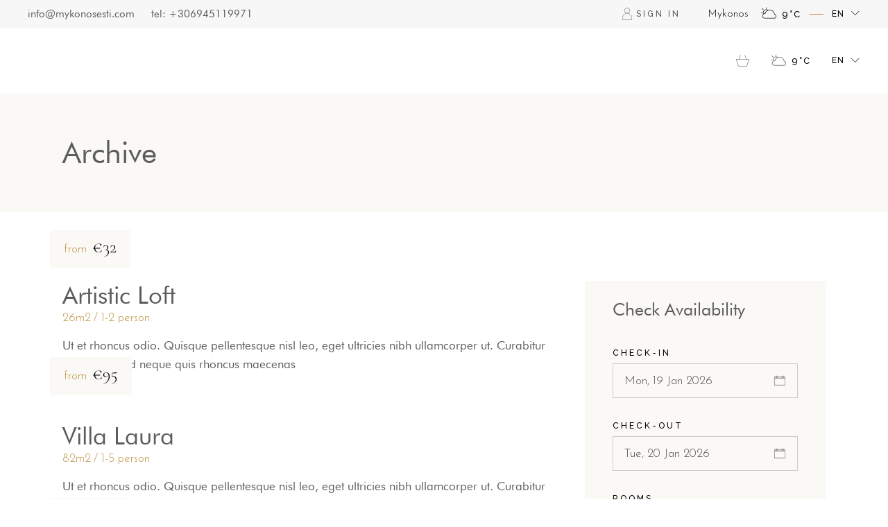

--- FILE ---
content_type: text/html; charset=UTF-8
request_url: https://www.mykonosesti.com/location/moncalieri/
body_size: 19794
content:
<!DOCTYPE html>
<html lang="en-GB">
<head>
	<meta charset="UTF-8">
	<meta name="viewport" content="width=device-width, initial-scale=1, user-scalable=yes">
	<link rel="profile" href="https://gmpg.org/xfn/11">
	
	
	<script type="text/javascript">
	window.dataLayer = window.dataLayer || [];

	function gtag() {
		dataLayer.
		push(arguments);
	}

	gtag("consent", "default", {
		ad_user_data: "denied",
		ad_personalization: "denied",
		ad_storage: "denied",
		analytics_storage: "denied",
		functionality_storage: "denied",
		personalization_storage: "denied",
		security_storage: "granted",
		wait_for_update: 500,
	});
	gtag("set", "ads_data_redaction", true);
	</script>
<script type="text/javascript"
		id="Cookiebot"
		src="https://consent.cookiebot.com/uc.js"
		data-implementation="wp"
		data-cbid="4efd530b-e982-463e-a864-29c0ef202547"
						data-culture="EN"
				async	></script>
<title>Moncalieri &#8211; Mykonos Esti Luxury Villas</title>
<meta name='robots' content='max-image-preview:large' />
<link rel='dns-prefetch' href='//fonts.googleapis.com' />
<link rel="alternate" type="application/rss+xml" title="Mykonos Esti Luxury Villas &raquo; Feed" href="https://www.mykonosesti.com/feed/" />
<link rel="alternate" type="application/rss+xml" title="Mykonos Esti Luxury Villas &raquo; Comments Feed" href="https://www.mykonosesti.com/comments/feed/" />
<link rel="alternate" type="application/rss+xml" title="Mykonos Esti Luxury Villas &raquo; Moncalieri Room Location Feed" href="https://www.mykonosesti.com/location/moncalieri/feed/" />
<style id='wp-img-auto-sizes-contain-inline-css' type='text/css'>
img:is([sizes=auto i],[sizes^="auto," i]){contain-intrinsic-size:3000px 1500px}
/*# sourceURL=wp-img-auto-sizes-contain-inline-css */
</style>
<link rel='stylesheet' id='sbi_styles-css' href='https://www.mykonosesti.com/wp-content/plugins/instagram-feed/css/sbi-styles.min.css?ver=6.7.1' type='text/css' media='all' />
<link rel='stylesheet' id='elegant-icons-css' href='https://www.mykonosesti.com/wp-content/plugins/alloggio-core/inc/icons/elegant-icons/assets/css/elegant-icons.min.css?ver=6.9' type='text/css' media='all' />
<link rel='stylesheet' id='font-awesome-css' href='https://www.mykonosesti.com/wp-content/plugins/alloggio-core/inc/icons/font-awesome/assets/css/all.min.css?ver=6.9' type='text/css' media='all' />
<link rel='stylesheet' id='ionicons-css' href='https://www.mykonosesti.com/wp-content/plugins/alloggio-core/inc/icons/ionicons/assets/css/ionicons.min.css?ver=6.9' type='text/css' media='all' />
<link rel='stylesheet' id='linea-icons-css' href='https://www.mykonosesti.com/wp-content/plugins/alloggio-core/inc/icons/linea-icons/assets/css/linea-icons.min.css?ver=6.9' type='text/css' media='all' />
<link rel='stylesheet' id='linear-icons-css' href='https://www.mykonosesti.com/wp-content/plugins/alloggio-core/inc/icons/linear-icons/assets/css/linear-icons.min.css?ver=6.9' type='text/css' media='all' />
<link rel='stylesheet' id='simple-line-icons-css' href='https://www.mykonosesti.com/wp-content/plugins/alloggio-core/inc/icons/simple-line-icons/assets/css/simple-line-icons.min.css?ver=6.9' type='text/css' media='all' />
<style id='wp-emoji-styles-inline-css' type='text/css'>

	img.wp-smiley, img.emoji {
		display: inline !important;
		border: none !important;
		box-shadow: none !important;
		height: 1em !important;
		width: 1em !important;
		margin: 0 0.07em !important;
		vertical-align: -0.1em !important;
		background: none !important;
		padding: 0 !important;
	}
/*# sourceURL=wp-emoji-styles-inline-css */
</style>
<style id='classic-theme-styles-inline-css' type='text/css'>
/*! This file is auto-generated */
.wp-block-button__link{color:#fff;background-color:#32373c;border-radius:9999px;box-shadow:none;text-decoration:none;padding:calc(.667em + 2px) calc(1.333em + 2px);font-size:1.125em}.wp-block-file__button{background:#32373c;color:#fff;text-decoration:none}
/*# sourceURL=/wp-includes/css/classic-themes.min.css */
</style>
<link rel='stylesheet' id='contact-form-7-css' href='https://www.mykonosesti.com/wp-content/plugins/contact-form-7/includes/css/styles.css?ver=6.0.4' type='text/css' media='all' />
<style id='woocommerce-inline-inline-css' type='text/css'>
.woocommerce form .form-row .required { visibility: visible; }
/*# sourceURL=woocommerce-inline-inline-css */
</style>
<link rel='stylesheet' id='qi-addons-for-elementor-grid-style-css' href='https://www.mykonosesti.com/wp-content/plugins/qi-addons-for-elementor/assets/css/grid.min.css?ver=1.8.9' type='text/css' media='all' />
<link rel='stylesheet' id='qi-addons-for-elementor-helper-parts-style-css' href='https://www.mykonosesti.com/wp-content/plugins/qi-addons-for-elementor/assets/css/helper-parts.min.css?ver=1.8.9' type='text/css' media='all' />
<link rel='stylesheet' id='qi-addons-for-elementor-style-css' href='https://www.mykonosesti.com/wp-content/plugins/qi-addons-for-elementor/assets/css/main.min.css?ver=1.8.9' type='text/css' media='all' />
<link rel='stylesheet' id='swiper-css' href='https://www.mykonosesti.com/wp-content/plugins/qi-addons-for-elementor/assets/plugins/swiper/8.4.5/swiper.min.css?ver=8.4.5' type='text/css' media='all' />
<link rel='stylesheet' id='alloggio-main-css' href='https://www.mykonosesti.com/wp-content/themes/alloggio/assets/css/main.min.css?ver=6.9' type='text/css' media='all' />
<link rel='stylesheet' id='alloggio-core-style-css' href='https://www.mykonosesti.com/wp-content/plugins/alloggio-core/assets/css/alloggio-core.min.css?ver=6.9' type='text/css' media='all' />
<link rel='stylesheet' id='alloggio-membership-style-css' href='https://www.mykonosesti.com/wp-content/plugins/alloggio-membership/assets/css/alloggio-membership.min.css?ver=6.9' type='text/css' media='all' />
<link rel='stylesheet' id='brands-styles-css' href='https://www.mykonosesti.com/wp-content/plugins/woocommerce/assets/css/brands.css?ver=9.7.2' type='text/css' media='all' />
<link rel='stylesheet' id='magnific-popup-css' href='https://www.mykonosesti.com/wp-content/themes/alloggio/assets/plugins/magnific-popup/magnific-popup.css?ver=6.9' type='text/css' media='all' />
<link rel='stylesheet' id='alloggio-google-fonts-css' href='https://fonts.googleapis.com/css?family=Raleway%3A300%2C400%2C500%2C700%7CCormorant%3A300%2C400%2C500%2C700%7CJosefin+Sans%3A300%2C400%2C500%2C700&#038;subset=latin-ext%2Clatin%2Cgreek%2Cgreek-ext&#038;display=swap&#038;ver=1.0.0' type='text/css' media='all' />
<link rel='stylesheet' id='alloggio-style-css' href='https://www.mykonosesti.com/wp-content/themes/alloggio/style.css?ver=6.9' type='text/css' media='all' />
<style id='alloggio-style-inline-css' type='text/css'>
@font-face {font-family: Futura-Book;src:url(https://www.mykonosesti.com/wp-content/uploads/2022/02/Futura-Book-font.ttf) format("truetype");}@font-face {font-family: Futura-Bold;src:url(https://www.mykonosesti.com/wp-content/uploads/2022/02/Futura-Bold-font.ttf) format("truetype");}@font-face {font-family: Futura-Bold-Italic;src:url(https://www.mykonosesti.com/wp-content/uploads/2022/02/Futura-Bold-Italic-font.ttf) format("truetype");}#qodef-page-footer-top-area { background-color: #f7f7f7!important;border-top-color: rgba(187,144,61,0.2);border-top-width: 1px;}#qodef-page-footer #qodef-page-footer-top-area .widget { margin-bottom: 5px;}#qodef-page-footer-bottom-area { background-color: #f7f7f7!important;border-top-color: rgba(187,144,61,0.2);border-top-width: 1px;}#qodef-fullscreen-area { background-image: url(https://www.mykonosesti.com/wp-content/uploads/2020/04/fullscreen-menu-background-img-01.png);background-size: cover;}.qodef-fullscreen-menu > ul > li > a { font-family: "Futura-Book";}.qodef-fullscreen-menu .qodef-drop-down-second-inner ul li > a { font-family: "Futura-Book";}.qodef--passepartout { padding: 1px;}@media only screen and (max-width: 1024px) { .qodef--passepartout { padding: 1px;}}.qodef-h1 a:hover, h1 a:hover, .qodef-h2 a:hover, h2 a:hover, .qodef-h3 a:hover, h3 a:hover, .qodef-h4 a:hover, h4 a:hover, .qodef-h5 a:hover, h5 a:hover, .qodef-h6 a:hover, h6 a:hover, a:hover, p a:hover, blockquote, input[type=submit]:hover, .qodef-theme-button:hover, .qodef-swiper-container .swiper-pagination-bullets .swiper-pagination-bullet:hover, .qodef-swiper-container .swiper-pagination-bullets .swiper-pagination-bullet-active, #qodef-page-header .widget_icl_lang_sel_widget .wpml-ls-legacy-dropdown .wpml-ls-item-toggle:hover, #qodef-page-header .widget_icl_lang_sel_widget .wpml-ls-legacy-dropdown-click .wpml-ls-item-toggle:hover, .qodef-header--light:not(.qodef-header--sticky-display) #qodef-page-header .widget_icl_lang_sel_widget .wpml-ls-legacy-dropdown .wpml-ls-item-toggle:hover, .qodef-header--light:not(.qodef-header--sticky-display) #qodef-page-header .widget_icl_lang_sel_widget .wpml-ls-legacy-dropdown-click .wpml-ls-item-toggle:hover, .qodef-sticky-header--light #qodef-page-header .widget_icl_lang_sel_widget .wpml-ls-legacy-dropdown .wpml-ls-item-toggle:hover, .qodef-sticky-header--light #qodef-page-header .widget_icl_lang_sel_widget .wpml-ls-legacy-dropdown-click .wpml-ls-item-toggle:hover, .qodef-header--dark:not(.qodef-header--sticky-display) #qodef-page-header .widget_icl_lang_sel_widget .wpml-ls-legacy-dropdown .wpml-ls-item-toggle:hover, .qodef-header--dark:not(.qodef-header--sticky-display) #qodef-page-header .widget_icl_lang_sel_widget .wpml-ls-legacy-dropdown-click .wpml-ls-item-toggle:hover, .qodef-sticky-header--dark #qodef-page-header .widget_icl_lang_sel_widget .wpml-ls-legacy-dropdown .wpml-ls-item-toggle:hover, .qodef-sticky-header--dark #qodef-page-header .widget_icl_lang_sel_widget .wpml-ls-legacy-dropdown-click .wpml-ls-item-toggle:hover, #qodef-page-header .widget_icl_lang_sel_widget .wpml-ls-legacy-dropdown .wpml-ls-sub-menu .wpml-ls-item a:hover, #qodef-page-header .widget_icl_lang_sel_widget .wpml-ls-legacy-dropdown-click .wpml-ls-sub-menu .wpml-ls-item a:hover, #qodef-page-header .widget_icl_lang_sel_widget .wpml-ls-legacy-list-horizontal ul li a:hover, .qodef-header--light:not(.qodef-header--sticky-display) #qodef-page-header .widget_icl_lang_sel_widget .wpml-ls-legacy-list-horizontal ul li a:hover, .qodef-sticky-header--light #qodef-page-header .widget_icl_lang_sel_widget .wpml-ls-legacy-list-horizontal ul li a:hover, .qodef-header--dark:not(.qodef-header--sticky-display) #qodef-page-header .widget_icl_lang_sel_widget .wpml-ls-legacy-list-horizontal ul li a:hover, .qodef-sticky-header--dark #qodef-page-header .widget_icl_lang_sel_widget .wpml-ls-legacy-list-horizontal ul li a:hover, #qodef-page-header .widget_icl_lang_sel_widget .wpml-ls-legacy-list-vertical ul li a:hover, .qodef-header--light:not(.qodef-header--sticky-display) #qodef-page-header .widget_icl_lang_sel_widget .wpml-ls-legacy-list-vertical ul li a:hover, .qodef-sticky-header--light #qodef-page-header .widget_icl_lang_sel_widget .wpml-ls-legacy-list-vertical ul li a:hover, .qodef-header--dark:not(.qodef-header--sticky-display) #qodef-page-header .widget_icl_lang_sel_widget .wpml-ls-legacy-list-vertical ul li a:hover, .qodef-sticky-header--dark #qodef-page-header .widget_icl_lang_sel_widget .wpml-ls-legacy-list-vertical ul li a:hover, #qodef-page-mobile-header .widget_icl_lang_sel_widget .wpml-ls-legacy-dropdown .wpml-ls-item-toggle:hover, #qodef-page-mobile-header .widget_icl_lang_sel_widget .wpml-ls-legacy-dropdown-click .wpml-ls-item-toggle:hover, .qodef-header--light:not(.qodef-header--sticky-display) #qodef-page-mobile-header .widget_icl_lang_sel_widget .wpml-ls-legacy-dropdown .wpml-ls-item-toggle:hover, .qodef-header--light:not(.qodef-header--sticky-display) #qodef-page-mobile-header .widget_icl_lang_sel_widget .wpml-ls-legacy-dropdown-click .wpml-ls-item-toggle:hover, .qodef-sticky-header--light #qodef-page-mobile-header .widget_icl_lang_sel_widget .wpml-ls-legacy-dropdown .wpml-ls-item-toggle:hover, .qodef-sticky-header--light #qodef-page-mobile-header .widget_icl_lang_sel_widget .wpml-ls-legacy-dropdown-click .wpml-ls-item-toggle:hover, .qodef-header--dark:not(.qodef-header--sticky-display) #qodef-page-mobile-header .widget_icl_lang_sel_widget .wpml-ls-legacy-dropdown .wpml-ls-item-toggle:hover, .qodef-header--dark:not(.qodef-header--sticky-display) #qodef-page-mobile-header .widget_icl_lang_sel_widget .wpml-ls-legacy-dropdown-click .wpml-ls-item-toggle:hover, .qodef-sticky-header--dark #qodef-page-mobile-header .widget_icl_lang_sel_widget .wpml-ls-legacy-dropdown .wpml-ls-item-toggle:hover, .qodef-sticky-header--dark #qodef-page-mobile-header .widget_icl_lang_sel_widget .wpml-ls-legacy-dropdown-click .wpml-ls-item-toggle:hover, #qodef-page-mobile-header .widget_icl_lang_sel_widget .wpml-ls-legacy-dropdown .wpml-ls-sub-menu .wpml-ls-item a:hover, #qodef-page-mobile-header .widget_icl_lang_sel_widget .wpml-ls-legacy-dropdown-click .wpml-ls-sub-menu .wpml-ls-item a:hover, #qodef-page-mobile-header .widget_icl_lang_sel_widget .wpml-ls-legacy-list-horizontal ul li a:hover, .qodef-header--light:not(.qodef-header--sticky-display) #qodef-page-mobile-header .widget_icl_lang_sel_widget .wpml-ls-legacy-list-horizontal ul li a:hover, .qodef-sticky-header--light #qodef-page-mobile-header .widget_icl_lang_sel_widget .wpml-ls-legacy-list-horizontal ul li a:hover, .qodef-header--dark:not(.qodef-header--sticky-display) #qodef-page-mobile-header .widget_icl_lang_sel_widget .wpml-ls-legacy-list-horizontal ul li a:hover, .qodef-sticky-header--dark #qodef-page-mobile-header .widget_icl_lang_sel_widget .wpml-ls-legacy-list-horizontal ul li a:hover, #qodef-page-mobile-header .widget_icl_lang_sel_widget .wpml-ls-legacy-list-vertical ul li a:hover, .qodef-header--light:not(.qodef-header--sticky-display) #qodef-page-mobile-header .widget_icl_lang_sel_widget .wpml-ls-legacy-list-vertical ul li a:hover, .qodef-sticky-header--light #qodef-page-mobile-header .widget_icl_lang_sel_widget .wpml-ls-legacy-list-vertical ul li a:hover, .qodef-header--dark:not(.qodef-header--sticky-display) #qodef-page-mobile-header .widget_icl_lang_sel_widget .wpml-ls-legacy-list-vertical ul li a:hover, .qodef-sticky-header--dark #qodef-page-mobile-header .widget_icl_lang_sel_widget .wpml-ls-legacy-list-vertical ul li a:hover, #qodef-top-area .widget_icl_lang_sel_widget .wpml-ls-legacy-dropdown .wpml-ls-item-toggle:hover, #qodef-top-area .widget_icl_lang_sel_widget .wpml-ls-legacy-dropdown-click .wpml-ls-item-toggle:hover, .qodef-header--light:not(.qodef-header--sticky-display) #qodef-top-area .widget_icl_lang_sel_widget .wpml-ls-legacy-dropdown .wpml-ls-item-toggle:hover, .qodef-header--light:not(.qodef-header--sticky-display) #qodef-top-area .widget_icl_lang_sel_widget .wpml-ls-legacy-dropdown-click .wpml-ls-item-toggle:hover, .qodef-sticky-header--light #qodef-top-area .widget_icl_lang_sel_widget .wpml-ls-legacy-dropdown .wpml-ls-item-toggle:hover, .qodef-sticky-header--light #qodef-top-area .widget_icl_lang_sel_widget .wpml-ls-legacy-dropdown-click .wpml-ls-item-toggle:hover, .qodef-header--dark:not(.qodef-header--sticky-display) #qodef-top-area .widget_icl_lang_sel_widget .wpml-ls-legacy-dropdown .wpml-ls-item-toggle:hover, .qodef-header--dark:not(.qodef-header--sticky-display) #qodef-top-area .widget_icl_lang_sel_widget .wpml-ls-legacy-dropdown-click .wpml-ls-item-toggle:hover, .qodef-sticky-header--dark #qodef-top-area .widget_icl_lang_sel_widget .wpml-ls-legacy-dropdown .wpml-ls-item-toggle:hover, .qodef-sticky-header--dark #qodef-top-area .widget_icl_lang_sel_widget .wpml-ls-legacy-dropdown-click .wpml-ls-item-toggle:hover, #qodef-top-area .widget_icl_lang_sel_widget .wpml-ls-legacy-dropdown .wpml-ls-sub-menu .wpml-ls-item a:hover, #qodef-top-area .widget_icl_lang_sel_widget .wpml-ls-legacy-dropdown-click .wpml-ls-sub-menu .wpml-ls-item a:hover, #qodef-top-area .widget_icl_lang_sel_widget .wpml-ls-legacy-list-horizontal ul li a:hover, .qodef-header--light:not(.qodef-header--sticky-display) #qodef-top-area .widget_icl_lang_sel_widget .wpml-ls-legacy-list-horizontal ul li a:hover, .qodef-sticky-header--light #qodef-top-area .widget_icl_lang_sel_widget .wpml-ls-legacy-list-horizontal ul li a:hover, .qodef-header--dark:not(.qodef-header--sticky-display) #qodef-top-area .widget_icl_lang_sel_widget .wpml-ls-legacy-list-horizontal ul li a:hover, .qodef-sticky-header--dark #qodef-top-area .widget_icl_lang_sel_widget .wpml-ls-legacy-list-horizontal ul li a:hover, #qodef-top-area .widget_icl_lang_sel_widget .wpml-ls-legacy-list-vertical ul li a:hover, .qodef-header--light:not(.qodef-header--sticky-display) #qodef-top-area .widget_icl_lang_sel_widget .wpml-ls-legacy-list-vertical ul li a:hover, .qodef-sticky-header--light #qodef-top-area .widget_icl_lang_sel_widget .wpml-ls-legacy-list-vertical ul li a:hover, .qodef-header--dark:not(.qodef-header--sticky-display) #qodef-top-area .widget_icl_lang_sel_widget .wpml-ls-legacy-list-vertical ul li a:hover, .qodef-sticky-header--dark #qodef-top-area .widget_icl_lang_sel_widget .wpml-ls-legacy-list-vertical ul li a:hover, #qodef-page-sidebar .widget_icl_lang_sel_widget .wpml-ls-legacy-dropdown .wpml-ls-item-toggle:hover, #qodef-page-sidebar .widget_icl_lang_sel_widget .wpml-ls-legacy-dropdown-click .wpml-ls-item-toggle:hover, .qodef-header--light:not(.qodef-header--sticky-display) #qodef-page-sidebar .widget_icl_lang_sel_widget .wpml-ls-legacy-dropdown .wpml-ls-item-toggle:hover, .qodef-header--light:not(.qodef-header--sticky-display) #qodef-page-sidebar .widget_icl_lang_sel_widget .wpml-ls-legacy-dropdown-click .wpml-ls-item-toggle:hover, .qodef-sticky-header--light #qodef-page-sidebar .widget_icl_lang_sel_widget .wpml-ls-legacy-dropdown .wpml-ls-item-toggle:hover, .qodef-sticky-header--light #qodef-page-sidebar .widget_icl_lang_sel_widget .wpml-ls-legacy-dropdown-click .wpml-ls-item-toggle:hover, .qodef-header--dark:not(.qodef-header--sticky-display) #qodef-page-sidebar .widget_icl_lang_sel_widget .wpml-ls-legacy-dropdown .wpml-ls-item-toggle:hover, .qodef-header--dark:not(.qodef-header--sticky-display) #qodef-page-sidebar .widget_icl_lang_sel_widget .wpml-ls-legacy-dropdown-click .wpml-ls-item-toggle:hover, .qodef-sticky-header--dark #qodef-page-sidebar .widget_icl_lang_sel_widget .wpml-ls-legacy-dropdown .wpml-ls-item-toggle:hover, .qodef-sticky-header--dark #qodef-page-sidebar .widget_icl_lang_sel_widget .wpml-ls-legacy-dropdown-click .wpml-ls-item-toggle:hover, #qodef-page-sidebar .widget_icl_lang_sel_widget .wpml-ls-legacy-dropdown .wpml-ls-sub-menu .wpml-ls-item a:hover, #qodef-page-sidebar .widget_icl_lang_sel_widget .wpml-ls-legacy-dropdown-click .wpml-ls-sub-menu .wpml-ls-item a:hover, #qodef-page-sidebar .widget_icl_lang_sel_widget .wpml-ls-legacy-list-horizontal ul li a:hover, .qodef-header--light:not(.qodef-header--sticky-display) #qodef-page-sidebar .widget_icl_lang_sel_widget .wpml-ls-legacy-list-horizontal ul li a:hover, .qodef-sticky-header--light #qodef-page-sidebar .widget_icl_lang_sel_widget .wpml-ls-legacy-list-horizontal ul li a:hover, .qodef-header--dark:not(.qodef-header--sticky-display) #qodef-page-sidebar .widget_icl_lang_sel_widget .wpml-ls-legacy-list-horizontal ul li a:hover, .qodef-sticky-header--dark #qodef-page-sidebar .widget_icl_lang_sel_widget .wpml-ls-legacy-list-horizontal ul li a:hover, #qodef-page-sidebar .widget_icl_lang_sel_widget .wpml-ls-legacy-list-vertical ul li a:hover, .qodef-header--light:not(.qodef-header--sticky-display) #qodef-page-sidebar .widget_icl_lang_sel_widget .wpml-ls-legacy-list-vertical ul li a:hover, .qodef-sticky-header--light #qodef-page-sidebar .widget_icl_lang_sel_widget .wpml-ls-legacy-list-vertical ul li a:hover, .qodef-header--dark:not(.qodef-header--sticky-display) #qodef-page-sidebar .widget_icl_lang_sel_widget .wpml-ls-legacy-list-vertical ul li a:hover, .qodef-sticky-header--dark #qodef-page-sidebar .widget_icl_lang_sel_widget .wpml-ls-legacy-list-vertical ul li a:hover, #qodef-page-footer .widget_icl_lang_sel_widget .wpml-ls-legacy-dropdown .wpml-ls-item-toggle:hover, #qodef-page-footer .widget_icl_lang_sel_widget .wpml-ls-legacy-dropdown-click .wpml-ls-item-toggle:hover, .qodef-header--light:not(.qodef-header--sticky-display) #qodef-page-footer .widget_icl_lang_sel_widget .wpml-ls-legacy-dropdown .wpml-ls-item-toggle:hover, .qodef-header--light:not(.qodef-header--sticky-display) #qodef-page-footer .widget_icl_lang_sel_widget .wpml-ls-legacy-dropdown-click .wpml-ls-item-toggle:hover, .qodef-sticky-header--light #qodef-page-footer .widget_icl_lang_sel_widget .wpml-ls-legacy-dropdown .wpml-ls-item-toggle:hover, .qodef-sticky-header--light #qodef-page-footer .widget_icl_lang_sel_widget .wpml-ls-legacy-dropdown-click .wpml-ls-item-toggle:hover, .qodef-header--dark:not(.qodef-header--sticky-display) #qodef-page-footer .widget_icl_lang_sel_widget .wpml-ls-legacy-dropdown .wpml-ls-item-toggle:hover, .qodef-header--dark:not(.qodef-header--sticky-display) #qodef-page-footer .widget_icl_lang_sel_widget .wpml-ls-legacy-dropdown-click .wpml-ls-item-toggle:hover, .qodef-sticky-header--dark #qodef-page-footer .widget_icl_lang_sel_widget .wpml-ls-legacy-dropdown .wpml-ls-item-toggle:hover, .qodef-sticky-header--dark #qodef-page-footer .widget_icl_lang_sel_widget .wpml-ls-legacy-dropdown-click .wpml-ls-item-toggle:hover, #qodef-page-footer .widget_icl_lang_sel_widget .wpml-ls-legacy-dropdown .wpml-ls-sub-menu .wpml-ls-item a:hover, #qodef-page-footer .widget_icl_lang_sel_widget .wpml-ls-legacy-dropdown-click .wpml-ls-sub-menu .wpml-ls-item a:hover, #qodef-page-footer .widget_icl_lang_sel_widget .wpml-ls-legacy-list-horizontal ul li a:hover, .qodef-header--light:not(.qodef-header--sticky-display) #qodef-page-footer .widget_icl_lang_sel_widget .wpml-ls-legacy-list-horizontal ul li a:hover, .qodef-sticky-header--light #qodef-page-footer .widget_icl_lang_sel_widget .wpml-ls-legacy-list-horizontal ul li a:hover, .qodef-header--dark:not(.qodef-header--sticky-display) #qodef-page-footer .widget_icl_lang_sel_widget .wpml-ls-legacy-list-horizontal ul li a:hover, .qodef-sticky-header--dark #qodef-page-footer .widget_icl_lang_sel_widget .wpml-ls-legacy-list-horizontal ul li a:hover, #qodef-page-footer .widget_icl_lang_sel_widget .wpml-ls-legacy-list-vertical ul li a:hover, .qodef-header--light:not(.qodef-header--sticky-display) #qodef-page-footer .widget_icl_lang_sel_widget .wpml-ls-legacy-list-vertical ul li a:hover, .qodef-sticky-header--light #qodef-page-footer .widget_icl_lang_sel_widget .wpml-ls-legacy-list-vertical ul li a:hover, .qodef-header--dark:not(.qodef-header--sticky-display) #qodef-page-footer .widget_icl_lang_sel_widget .wpml-ls-legacy-list-vertical ul li a:hover, .qodef-sticky-header--dark #qodef-page-footer .widget_icl_lang_sel_widget .wpml-ls-legacy-list-vertical ul li a:hover, .qodef-blog .qodef-blog-item .qodef-e-info.qodef-info--top, .qodef-blog .qodef-blog-item .qodef-e-info-item a:hover, .qodef-blog .qodef-blog-item.format-link .qodef-e-link-text, .qodef-blog .qodef-blog-item.format-quote .qodef-e-quote, #qodef-page-comments-list .qodef-comment-item .qodef-e-date, .qodef-m-filter .qodef-m-filter-item.qodef--active, .qodef-m-filter .qodef-m-filter-item:hover, .wp-block-archives li a:hover, .wp-block-categories li a:hover, .wp-block-latest-posts li a:hover, .wp-block-rss li a:hover, blockquote.wp-block-pullquote, .wp-block-pullquote blockquote, .wp-block-quote, .qodef-mobile-header-navigation>ul>li>a:hover, .qodef-mobile-header-navigation>ul>li.current-menu-ancestor>a, .qodef-mobile-header-navigation>ul>li.current-menu-item>a, .qodef-mobile-header-navigation ul.sub-menu li>a:hover, .qodef-mobile-header-navigation ul.sub-menu li.current-menu-ancestor>a, .qodef-mobile-header-navigation ul.sub-menu li.current-menu-item>a, .qodef-header-navigation>ul>li>a:hover, .qodef-header-navigation>ul>li.current-menu-ancestor>a, .qodef-header-navigation>ul>li.current-menu-item>a, .qodef-header-navigation>ul>li.qodef-menu-item--narrow ul:not(.qodef-drop-down--right) li.current-menu-ancestor>a, .qodef-header-navigation>ul>li.qodef-menu-item--narrow ul:not(.qodef-drop-down--right) li.current-menu-item>a, .qodef-header-navigation>ul>li.qodef-menu-item--narrow ul:not(.qodef-drop-down--right) li:hover>a, .qodef-header-navigation>ul>li.qodef-menu-item--narrow ul.qodef-drop-down--right li.current-menu-ancestor>a, .qodef-header-navigation>ul>li.qodef-menu-item--narrow ul.qodef-drop-down--right li.current-menu-item>a, .qodef-header-navigation>ul>li.qodef-menu-item--narrow ul.qodef-drop-down--right li:hover>a, .qodef-m-pagination.qodef--wp .page-numbers.current, .qodef-m-pagination.qodef--wp .page-numbers:hover, .qodef-m-pagination.qodef--standard .qodef-m-pagination-item.qodef--active, .qodef-m-pagination.qodef--standard .qodef-m-pagination-item:hover, .qodef-m-pagination.qodef--infinite-scroll .qodef-infinite-scroll-spinner, .qodef-pagination--on.qodef-pagination-type--load-more .qodef-loading-spinner, .qodef-single-links>span:not(.qodef-m-single-links-title), .woocommerce-account .woocommerce-MyAccount-navigation ul li.is-active a, #qodef-woo-page .woocommerce-pagination .page-numbers.current, #qodef-woo-page .woocommerce-pagination .page-numbers:hover, .qodef-woo-product-list .qodef-woo-product-inner:hover .qodef-woo-product-title, .qodef-woo-product-list .qodef-woo-product-categories a, #qodef-woo-page .qodef-quantity-buttons .qodef-quantity-minus:hover, #qodef-woo-page .qodef-quantity-buttons .qodef-quantity-plus:hover, #qodef-woo-page.qodef--single .woocommerce-tabs .wc-tabs li a:hover, #qodef-woo-page.qodef--single .woocommerce-tabs .wc-tabs li.active a, #qodef-woo-page.qodef--single .woocommerce-tabs .wc-tabs li.ui-state-active a, #qodef-woo-page.qodef--single .woocommerce-tabs .wc-tabs li.ui-state-hover a, #qodef-back-to-top .qodef-back-to-top-icon, .qodef-blog.qodef-skin--light .qodef-blog-item .qodef-e-read-more .qodef-button.qodef-layout--textual:hover, .qodef-blog.qodef-skin--light .qodef-blog-item .qodef-e-info-item a:hover, .qodef-blog.qodef-item-layout--simple .qodef-blog-item .qodef-e-info-date, #qodef-related-posts .qodef-e-info.qodef-info--top>*, #qodef-related-posts .qodef-e-info.qodef-info--top a, .qodef-fullscreen-menu ul li a:hover, .qodef-fullscreen-menu ul li.current-menu-ancestor>a, .qodef-fullscreen-menu ul li.current-menu-item>a, .qodef-fullscreen-menu .qodef-drop-down-second-inner ul li>a:hover, .qodef-fullscreen-menu--opened .qodef-fullscreen-menu-opener:hover, .qodef-header--light.qodef-header--vertical .qodef-header-vertical-navigation ul li>a:hover, .qodef-header--dark.qodef-header--vertical .qodef-header-vertical-navigation ul li>a:hover, .qodef-header--vertical .qodef-header-vertical-navigation>ul>li>a:hover, .qodef-header--vertical .qodef-header-vertical-navigation>ul>li .qodef-drop-down-second-inner ul li.current-menu-ancestor>a, .qodef-header--vertical .qodef-header-vertical-navigation>ul>li .qodef-drop-down-second-inner ul li.current-menu-item>a, .qodef-header--vertical .qodef-header-vertical-navigation>ul>li .qodef-drop-down-second-inner ul li:hover>a, .qodef-header--vertical .qodef-header-vertical-navigation>ul>li.current-menu-ancestor>a, .qodef-header--vertical .qodef-header-vertical-navigation>ul>li.current-menu-item>a, #qodef-multiple-map-notice, .qodef-map-marker-holder .qodef-info-window-inner .qodef-info-window-link:hover~.qodef-info-window-details .qodef-info-window-title, .qodef-header-navigation ul li.qodef-menu-item--wide .qodef-drop-down-second-inner>ul>li>a:hover, .qodef-header-navigation ul li.qodef-menu-item--wide .qodef-drop-down-second-inner>ul>li ul li.current-menu-item>a, .qodef-header-navigation ul li.qodef-menu-item--wide .qodef-drop-down-second-inner>ul>li ul li:hover>a, .qodef-header-navigation ul li.qodef-menu-item--wide .qodef-drop-down-second-inner>ul>li.current-menu-ancestor>a, .qodef-header-navigation ul li.qodef-menu-item--wide .qodef-drop-down-second-inner>ul>li.current-menu-item>a, .qodef-header-navigation ul li.qodef-menu-item--wide .qodef-drop-down-second-inner>ul>li.qodef--hide-link:not(.current-menu-ancestor):not(.current-menu-item)>a:hover, .qodef-contact-form-7 .qodef-newsletter-form-style.qodef-skin--light .qodef-e-icon, .qodef-woo-side-area-cart .qodef-m-close:hover, .qodef-reservation-form .qodef-m-icon, .qodef-restaurant-menu-info .qodef-m-availability, .qodef-restaurant-menu-list.qodef-item-skin--light .qodef-e-description, .qodef-room .qodef-e-amenity-items .qodef-ei-svg, .qodef-room .qodef-e-availability-calendar .datepick-month tr td .datepick-today, .qodef-room .qodef-e-seasonal-items .qodef-ei-price-value, .datepick-popup .datepick-month-row .datepick-cmd:hover, .qodef-datepick-calendar .datepick-month-row .datepick-cmd:hover, .datepick-popup .datepick-month th, .qodef-datepick-calendar .datepick-month th, .datepick-popup .datepick-month td .datepick-today, .qodef-datepick-calendar .datepick-month td .datepick-today, #qodef-room-reservation-form .qodef-m-spinner, .qodef-profile-reserved-rooms .qodef-m-reserved-room .qodef-ei-price-value, .qodef-room-calendar .qodef-m-spinner, .qodef-room-gallery-list .qodef-e-price, .qodef-room-list .qodef-e-media .qodef-e-price-label, .qodef-room-list .qodef-e-amenity-items .qodef-ei-link, .qodef-room-list.qodef-layout--boxed .qodef-e-heading .qodef-e-price-label, .qodef-room-list.qodef-layout--boxed .qodef-e-info-items, .qodef-room-list.qodef-layout--simple .qodef-e-info-items, .qodef-room-reservation-filter .qodef-m-spinner, .qodef-testimonials-list .qodef-e-author .qodef-e-author-name, .qodef-search-cover-form .qodef-m-form-field:focus, .qodef-blockquote .qodef-m-title, .qodef-blockquote .qodef-m-author, .qodef-button.qodef-layout--textual:hover, .qodef-centered-slider .qodef-m-subtitle, .qodef-countdown.qodef-layout--simple .qodef-digit, .qodef-counter .qodef-m-digit, .qodef-dropcaps .qodef-m-letter, .qodef-icon-with-text .qodef-icon-holder .qodef-icon, .qodef-icon-holder.qodef-payment-icon .qodef-icon:hover, .qodef-image-with-text .qodef-m-caption, .qodef-image-with-text.qodef-layout--split-text-below .qodef-m-content .qodef-m-text, .qodef-tabs.qodef-layout--simple .qodef-tabs-navigation li a:hover, .qodef-tabs.qodef-layout--simple .qodef-tabs-navigation li.active a, .qodef-tabs.qodef-layout--simple .qodef-tabs-navigation li.ui-state-active a, .qodef-tabs.qodef-layout--simple .qodef-tabs-navigation li.ui-state-hover a, #qodef-page-spinner .qodef-m-inner, .qodef-page-title .qodef-breadcrumbs .qodef-breadcrumbs-current, .qodef-working-hours-list .qodef-e-day-icon, .qodef-working-hours-list .qodef-e-time.qodef--closed, .qodef-working-hours-list .qodef-m-footer-icon, #qodef-membership-user-dashboard .qodef-m-navigation-item.qodef--active .qodef-e-link, #qodef-membership-login-modal .qodef-membership-login-modal-navigation .qodef-m-navigation-item.ui-state-active .qodef-e-link, #qodef-membership-login-modal .qodef-membership-login-modal-navigation .qodef-m-navigation-item.ui-state-hover .qodef-e-link, .qodef-login-opener-widget .qodef-logged-in-user .qodef-m-navigation-item.qodef--active .qodef-e-link { color: #bb903d;}.qodef-header--light:not(.qodef-header--sticky-display) #qodef-page-header .qodef-header-navigation>ul>li>a:hover, .qodef-header--dark:not(.qodef-header--sticky-display) #qodef-page-header .qodef-header-navigation>ul>li>a:hover, .qodef-header--dark:not(.qodef-header--sticky-display) #qodef-page-header .qodef-header-navigation>ul>li.current-menu-ancestor>a, .qodef-header--dark:not(.qodef-header--sticky-display) #qodef-page-header .qodef-header-navigation>ul>li.current-menu-item>a, .qodef-header--light:not(.qodef-header--sticky-display) #qodef-page-header .qodef-header-navigation>ul>li.current-menu-ancestor>a, .qodef-header--light:not(.qodef-header--sticky-display) #qodef-page-header .qodef-header-navigation>ul>li.current-menu-item>a, .qodef-sticky-header--light .qodef-header-sticky .qodef-header-navigation>ul>li>a:hover, .qodef-sticky-header--dark .qodef-header-sticky .qodef-header-navigation>ul>li>a:hover, .qodef-header--dark .qodef-header-sticky .qodef-header-navigation>ul>li.current-menu-ancestor>a, .qodef-header--dark .qodef-header-sticky .qodef-header-navigation>ul>li.current-menu-item>a, .qodef-header--light .qodef-header-sticky .qodef-header-navigation>ul>li.current-menu-ancestor>a, .qodef-header--light .qodef-header-sticky .qodef-header-navigation>ul>li.current-menu-item>a { color: #bb903d!important;}input[type=submit], blockquote:before, body .select2-container--default .select2-selection--multiple .select2-selection__rendered .select2-selection__choice, body .select2-container--default .select2-results__option[aria-selected=true], body .select2-container--default .select2-results__option[data-selected=true], body .select2-container--default .select2-results__option--highlighted[aria-selected], #qodef-page-comments-form .qodef-button.qodef-layout--outlined:before, .wp-block-button .wp-block-button__link, blockquote.wp-block-pullquote:before, .wp-block-pullquote blockquote:before, .wp-block-quote:before, .wp-block-file .wp-block-file__button, .has-primary-background-color, .widget.widget_calendar #today, #qodef-top-area .widget.widget_calendar #today, #qodef-page-header .widget.widget_calendar #today, #qodef-page-footer .widget.widget_calendar #today, #qodef-page-footer.qodef-footer--light .widget.widget_calendar #today, .qodef-mega-menu-widget-holder .widget.widget_calendar #today, #qodef-woo-page .qodef-woo-product-mark, .qodef-woo-shortcode .qodef-woo-product-mark, #qodef-woo-page .added_to_cart, #qodef-woo-page .button, .qodef-woo-shortcode .added_to_cart, .qodef-woo-shortcode .button, .woocommerce-page div.woocommerce>.return-to-shop a, .woocommerce-account .button, .widget.widget_price_filter .price_slider_wrapper .ui-widget-content .ui-slider-handle, .widget.widget_price_filter .price_slider_wrapper .ui-widget-content .ui-slider-range, #qodef-page-footer .widget.widget_price_filter .price_slider_wrapper .ui-widget-content .ui-slider-handle, #qodef-page-footer .widget.widget_price_filter .price_slider_wrapper .ui-widget-content .ui-slider-range, #qodef-page-footer.qodef-footer--light .widget.widget_price_filter .price_slider_wrapper .ui-widget-content .ui-slider-handle, #qodef-page-footer.qodef-footer--light .widget.widget_price_filter .price_slider_wrapper .ui-widget-content .ui-slider-range, #qodef-back-to-top .qodef-back-to-top-icon:before, .qodef-places-geo-radius .noUi-target .noUi-connect, .qodef-places-geo-radius .noUi-target .noUi-handle, .qodef-contact-form-7 button.qodef-type--outlined:before, .qodef-contact-form-7 .qodef-newsletter-form-style.qodef-skin--light button[type=submit]:before, .qodef-restaurant-menu-info .qodef-m-download .qodef-button:before, .qodef-room .qodef-e-availability-legend .qodef-ei-legend-item.qodef--selected .qodef-ei-box, .datepick-popup .datepick-month td .datepick-last-room:hover, .qodef-datepick-calendar .datepick-month td .datepick-last-room:hover, #qodef-room-reservation-form .qodef-m-field.qodef--extra-services .qodef-m-field-item.qodef--checked .qodef-e-field-checkbox, .qodef-blockquote:before, .qodef-button.qodef-layout--filled.qodef-html--link, .qodef-button-inverted-hover .qodef-button.qodef-layout--filled.qodef-html--link .qodef-m-background-holder, .qodef-button.qodef-layout--outlined .qodef-m-background-holder, .qodef-dropcaps:not(.qodef-type--simple) .qodef-m-letter, .qodef-icon-holder.qodef-layout--circle, .qodef-icon-holder.qodef-layout--square, #qodef-page-spinner.qodef-layout--progress-bar .qodef-m-spinner-line-front, .widget.widget_alloggio_core_social_icons_group .qodef-icon-holder.qodef-layout--circle, #qodef-membership-user-dashboard .qodef-options-front-end .qodef-front-end-submit:before { background-color: #bb903d;}.datepick-popup .datepick-month td .datepick-highlight, .datepick-popup .datepick-month td .datepick-selected, .qodef-datepick-calendar .datepick-month td .datepick-highlight, .qodef-datepick-calendar .datepick-month td .datepick-selected { background-color: #bb903d!important;}input[type=submit]:hover, #qodef-back-to-top .qodef-back-to-top-icon { border-color: #bb903d;}#qodef-top-area { background-color: #f7f7f7;}.qodef-mobile-header-navigation > ul > li > a { font-family: "Futura-Book";}.qodef-mobile-header-navigation .qodef-drop-down-second-inner ul li > a { font-family: "Futura-Book";}.qodef-header-navigation> ul > li > a { font-family: "Futura-Book";font-size: 12px;font-style: normal;font-weight: 600;}.qodef-header-navigation> ul > li { margin-left: 10px;margin-right: 10px;}.qodef-header-navigation > ul > li.qodef-menu-item--narrow .qodef-drop-down-second ul li a { font-family: "Futura-Book";}.qodef-header-navigation > ul > li.qodef-menu-item--wide .qodef-drop-down-second-inner > ul > li > a { font-family: "Futura-Book";}.qodef-header-navigation > ul > li.qodef-menu-item--wide .qodef-drop-down-second ul li ul li a { font-family: "Futura-Book";}#qodef-page-spinner .qodef-m-inner { color: #bb903d;}.qodef-page-title { height: 170px;}p { color: #5c5c5c;font-family: "Futura-Book";}h1 { color: #5c5c5c;font-family: "Futura-Book";}h2 { color: #5c5c5c;font-family: "Futura-Book";}h3 { color: #5c5c5c;font-family: "Futura-Book";}h4 { color: #5c5c5c;font-family: "Futura-Book";}h5 { color: #5c5c5c;font-family: "Futura-Book";}h6 { color: #5c5c5c;font-family: "Futura-Book";}a, p a { color: #5c5c5c;}a:hover, p a:hover { color: #dd9933;}
/*# sourceURL=alloggio-style-inline-css */
</style>
<script type="text/javascript" src="https://www.mykonosesti.com/wp-includes/js/jquery/jquery.min.js?ver=3.7.1" id="jquery-core-js"></script>
<script type="text/javascript" src="https://www.mykonosesti.com/wp-includes/js/jquery/jquery-migrate.min.js?ver=3.4.1" id="jquery-migrate-js"></script>
<script type="text/javascript" src="https://www.mykonosesti.com/wp-content/plugins/woocommerce/assets/js/jquery-blockui/jquery.blockUI.min.js?ver=2.7.0-wc.9.7.2" id="jquery-blockui-js" defer="defer" data-wp-strategy="defer"></script>
<script type="text/javascript" id="wc-add-to-cart-js-extra">
/* <![CDATA[ */
var wc_add_to_cart_params = {"ajax_url":"/wp-admin/admin-ajax.php","wc_ajax_url":"/?wc-ajax=%%endpoint%%","i18n_view_cart":"View basket","cart_url":"https://www.mykonosesti.com/basket/","is_cart":"","cart_redirect_after_add":"no"};
//# sourceURL=wc-add-to-cart-js-extra
/* ]]> */
</script>
<script type="text/javascript" src="https://www.mykonosesti.com/wp-content/plugins/woocommerce/assets/js/frontend/add-to-cart.min.js?ver=9.7.2" id="wc-add-to-cart-js" defer="defer" data-wp-strategy="defer"></script>
<script type="text/javascript" src="https://www.mykonosesti.com/wp-content/plugins/woocommerce/assets/js/js-cookie/js.cookie.min.js?ver=2.1.4-wc.9.7.2" id="js-cookie-js" defer="defer" data-wp-strategy="defer"></script>
<script type="text/javascript" id="woocommerce-js-extra">
/* <![CDATA[ */
var woocommerce_params = {"ajax_url":"/wp-admin/admin-ajax.php","wc_ajax_url":"/?wc-ajax=%%endpoint%%","i18n_password_show":"Show password","i18n_password_hide":"Hide password"};
//# sourceURL=woocommerce-js-extra
/* ]]> */
</script>
<script type="text/javascript" src="https://www.mykonosesti.com/wp-content/plugins/woocommerce/assets/js/frontend/woocommerce.min.js?ver=9.7.2" id="woocommerce-js" defer="defer" data-wp-strategy="defer"></script>
<script type="text/javascript" src="https://www.mykonosesti.com/wp-content/plugins/woocommerce/assets/js/select2/select2.full.min.js?ver=4.0.3-wc.9.7.2" id="select2-js" defer="defer" data-wp-strategy="defer"></script>
<link rel="https://api.w.org/" href="https://www.mykonosesti.com/wp-json/" /><link rel="EditURI" type="application/rsd+xml" title="RSD" href="https://www.mykonosesti.com/xmlrpc.php?rsd" />
<meta name="generator" content="WordPress 6.9" />
<meta name="generator" content="WooCommerce 9.7.2" />
	<noscript><style>.woocommerce-product-gallery{ opacity: 1 !important; }</style></noscript>
	<meta name="generator" content="Elementor 3.27.6; features: additional_custom_breakpoints; settings: css_print_method-external, google_font-enabled, font_display-auto">
			<style>
				.e-con.e-parent:nth-of-type(n+4):not(.e-lazyloaded):not(.e-no-lazyload),
				.e-con.e-parent:nth-of-type(n+4):not(.e-lazyloaded):not(.e-no-lazyload) * {
					background-image: none !important;
				}
				@media screen and (max-height: 1024px) {
					.e-con.e-parent:nth-of-type(n+3):not(.e-lazyloaded):not(.e-no-lazyload),
					.e-con.e-parent:nth-of-type(n+3):not(.e-lazyloaded):not(.e-no-lazyload) * {
						background-image: none !important;
					}
				}
				@media screen and (max-height: 640px) {
					.e-con.e-parent:nth-of-type(n+2):not(.e-lazyloaded):not(.e-no-lazyload),
					.e-con.e-parent:nth-of-type(n+2):not(.e-lazyloaded):not(.e-no-lazyload) * {
						background-image: none !important;
					}
				}
			</style>
			<meta name="generator" content="Powered by Slider Revolution 6.5.8 - responsive, Mobile-Friendly Slider Plugin for WordPress with comfortable drag and drop interface." />
<style class='wp-fonts-local' type='text/css'>
@font-face{font-family:Inter;font-style:normal;font-weight:300 900;font-display:fallback;src:url('https://www.mykonosesti.com/wp-content/plugins/woocommerce/assets/fonts/Inter-VariableFont_slnt,wght.woff2') format('woff2');font-stretch:normal;}
@font-face{font-family:Cardo;font-style:normal;font-weight:400;font-display:fallback;src:url('https://www.mykonosesti.com/wp-content/plugins/woocommerce/assets/fonts/cardo_normal_400.woff2') format('woff2');}
</style>
<link rel="icon" href="https://www.mykonosesti.com/wp-content/uploads/2022/02/cropped-ESTI_MYKONOS_LOGO_512x512-32x32.jpg" sizes="32x32" />
<link rel="icon" href="https://www.mykonosesti.com/wp-content/uploads/2022/02/cropped-ESTI_MYKONOS_LOGO_512x512-192x192.jpg" sizes="192x192" />
<link rel="apple-touch-icon" href="https://www.mykonosesti.com/wp-content/uploads/2022/02/cropped-ESTI_MYKONOS_LOGO_512x512-180x180.jpg" />
<meta name="msapplication-TileImage" content="https://www.mykonosesti.com/wp-content/uploads/2022/02/cropped-ESTI_MYKONOS_LOGO_512x512-270x270.jpg" />
<script type="text/javascript">function setREVStartSize(e){
			//window.requestAnimationFrame(function() {				 
				window.RSIW = window.RSIW===undefined ? window.innerWidth : window.RSIW;	
				window.RSIH = window.RSIH===undefined ? window.innerHeight : window.RSIH;	
				try {								
					var pw = document.getElementById(e.c).parentNode.offsetWidth,
						newh;
					pw = pw===0 || isNaN(pw) ? window.RSIW : pw;
					e.tabw = e.tabw===undefined ? 0 : parseInt(e.tabw);
					e.thumbw = e.thumbw===undefined ? 0 : parseInt(e.thumbw);
					e.tabh = e.tabh===undefined ? 0 : parseInt(e.tabh);
					e.thumbh = e.thumbh===undefined ? 0 : parseInt(e.thumbh);
					e.tabhide = e.tabhide===undefined ? 0 : parseInt(e.tabhide);
					e.thumbhide = e.thumbhide===undefined ? 0 : parseInt(e.thumbhide);
					e.mh = e.mh===undefined || e.mh=="" || e.mh==="auto" ? 0 : parseInt(e.mh,0);		
					if(e.layout==="fullscreen" || e.l==="fullscreen") 						
						newh = Math.max(e.mh,window.RSIH);					
					else{					
						e.gw = Array.isArray(e.gw) ? e.gw : [e.gw];
						for (var i in e.rl) if (e.gw[i]===undefined || e.gw[i]===0) e.gw[i] = e.gw[i-1];					
						e.gh = e.el===undefined || e.el==="" || (Array.isArray(e.el) && e.el.length==0)? e.gh : e.el;
						e.gh = Array.isArray(e.gh) ? e.gh : [e.gh];
						for (var i in e.rl) if (e.gh[i]===undefined || e.gh[i]===0) e.gh[i] = e.gh[i-1];
											
						var nl = new Array(e.rl.length),
							ix = 0,						
							sl;					
						e.tabw = e.tabhide>=pw ? 0 : e.tabw;
						e.thumbw = e.thumbhide>=pw ? 0 : e.thumbw;
						e.tabh = e.tabhide>=pw ? 0 : e.tabh;
						e.thumbh = e.thumbhide>=pw ? 0 : e.thumbh;					
						for (var i in e.rl) nl[i] = e.rl[i]<window.RSIW ? 0 : e.rl[i];
						sl = nl[0];									
						for (var i in nl) if (sl>nl[i] && nl[i]>0) { sl = nl[i]; ix=i;}															
						var m = pw>(e.gw[ix]+e.tabw+e.thumbw) ? 1 : (pw-(e.tabw+e.thumbw)) / (e.gw[ix]);					
						newh =  (e.gh[ix] * m) + (e.tabh + e.thumbh);
					}
					var el = document.getElementById(e.c);
					if (el!==null && el) el.style.height = newh+"px";					
					el = document.getElementById(e.c+"_wrapper");
					if (el!==null && el) {
						el.style.height = newh+"px";
						el.style.display = "block";
					}
				} catch(e){
					console.log("Failure at Presize of Slider:" + e)
				}					   
			//});
		  };</script>
		<style type="text/css" id="wp-custom-css">
			.page-id-3086
#qodef-back-to-top {
display: none;
}
@media only screen and (max-width: 680px) {
  .page-id-798 #qodef-page-footer-top-area .qodef-content-full-width {
    padding: 0 30px;
  }
}

.page-id-948 .qodef-amenity-list .qodef-e-icon:before {
    background-color: #fff;
}


.qodef-fix-blurry-images.qodef-grid{
	width: calc(100% + 1px);
}

.qodef--passepartout {
	padding: 0px !important;
}		</style>
		<style id='wp-block-image-inline-css' type='text/css'>
.wp-block-image>a,.wp-block-image>figure>a{display:inline-block}.wp-block-image img{box-sizing:border-box;height:auto;max-width:100%;vertical-align:bottom}@media not (prefers-reduced-motion){.wp-block-image img.hide{visibility:hidden}.wp-block-image img.show{animation:show-content-image .4s}}.wp-block-image[style*=border-radius] img,.wp-block-image[style*=border-radius]>a{border-radius:inherit}.wp-block-image.has-custom-border img{box-sizing:border-box}.wp-block-image.aligncenter{text-align:center}.wp-block-image.alignfull>a,.wp-block-image.alignwide>a{width:100%}.wp-block-image.alignfull img,.wp-block-image.alignwide img{height:auto;width:100%}.wp-block-image .aligncenter,.wp-block-image .alignleft,.wp-block-image .alignright,.wp-block-image.aligncenter,.wp-block-image.alignleft,.wp-block-image.alignright{display:table}.wp-block-image .aligncenter>figcaption,.wp-block-image .alignleft>figcaption,.wp-block-image .alignright>figcaption,.wp-block-image.aligncenter>figcaption,.wp-block-image.alignleft>figcaption,.wp-block-image.alignright>figcaption{caption-side:bottom;display:table-caption}.wp-block-image .alignleft{float:left;margin:.5em 1em .5em 0}.wp-block-image .alignright{float:right;margin:.5em 0 .5em 1em}.wp-block-image .aligncenter{margin-left:auto;margin-right:auto}.wp-block-image :where(figcaption){margin-bottom:1em;margin-top:.5em}.wp-block-image.is-style-circle-mask img{border-radius:9999px}@supports ((-webkit-mask-image:none) or (mask-image:none)) or (-webkit-mask-image:none){.wp-block-image.is-style-circle-mask img{border-radius:0;-webkit-mask-image:url('data:image/svg+xml;utf8,<svg viewBox="0 0 100 100" xmlns="http://www.w3.org/2000/svg"><circle cx="50" cy="50" r="50"/></svg>');mask-image:url('data:image/svg+xml;utf8,<svg viewBox="0 0 100 100" xmlns="http://www.w3.org/2000/svg"><circle cx="50" cy="50" r="50"/></svg>');mask-mode:alpha;-webkit-mask-position:center;mask-position:center;-webkit-mask-repeat:no-repeat;mask-repeat:no-repeat;-webkit-mask-size:contain;mask-size:contain}}:root :where(.wp-block-image.is-style-rounded img,.wp-block-image .is-style-rounded img){border-radius:9999px}.wp-block-image figure{margin:0}.wp-lightbox-container{display:flex;flex-direction:column;position:relative}.wp-lightbox-container img{cursor:zoom-in}.wp-lightbox-container img:hover+button{opacity:1}.wp-lightbox-container button{align-items:center;backdrop-filter:blur(16px) saturate(180%);background-color:#5a5a5a40;border:none;border-radius:4px;cursor:zoom-in;display:flex;height:20px;justify-content:center;opacity:0;padding:0;position:absolute;right:16px;text-align:center;top:16px;width:20px;z-index:100}@media not (prefers-reduced-motion){.wp-lightbox-container button{transition:opacity .2s ease}}.wp-lightbox-container button:focus-visible{outline:3px auto #5a5a5a40;outline:3px auto -webkit-focus-ring-color;outline-offset:3px}.wp-lightbox-container button:hover{cursor:pointer;opacity:1}.wp-lightbox-container button:focus{opacity:1}.wp-lightbox-container button:focus,.wp-lightbox-container button:hover,.wp-lightbox-container button:not(:hover):not(:active):not(.has-background){background-color:#5a5a5a40;border:none}.wp-lightbox-overlay{box-sizing:border-box;cursor:zoom-out;height:100vh;left:0;overflow:hidden;position:fixed;top:0;visibility:hidden;width:100%;z-index:100000}.wp-lightbox-overlay .close-button{align-items:center;cursor:pointer;display:flex;justify-content:center;min-height:40px;min-width:40px;padding:0;position:absolute;right:calc(env(safe-area-inset-right) + 16px);top:calc(env(safe-area-inset-top) + 16px);z-index:5000000}.wp-lightbox-overlay .close-button:focus,.wp-lightbox-overlay .close-button:hover,.wp-lightbox-overlay .close-button:not(:hover):not(:active):not(.has-background){background:none;border:none}.wp-lightbox-overlay .lightbox-image-container{height:var(--wp--lightbox-container-height);left:50%;overflow:hidden;position:absolute;top:50%;transform:translate(-50%,-50%);transform-origin:top left;width:var(--wp--lightbox-container-width);z-index:9999999999}.wp-lightbox-overlay .wp-block-image{align-items:center;box-sizing:border-box;display:flex;height:100%;justify-content:center;margin:0;position:relative;transform-origin:0 0;width:100%;z-index:3000000}.wp-lightbox-overlay .wp-block-image img{height:var(--wp--lightbox-image-height);min-height:var(--wp--lightbox-image-height);min-width:var(--wp--lightbox-image-width);width:var(--wp--lightbox-image-width)}.wp-lightbox-overlay .wp-block-image figcaption{display:none}.wp-lightbox-overlay button{background:none;border:none}.wp-lightbox-overlay .scrim{background-color:#fff;height:100%;opacity:.9;position:absolute;width:100%;z-index:2000000}.wp-lightbox-overlay.active{visibility:visible}@media not (prefers-reduced-motion){.wp-lightbox-overlay.active{animation:turn-on-visibility .25s both}.wp-lightbox-overlay.active img{animation:turn-on-visibility .35s both}.wp-lightbox-overlay.show-closing-animation:not(.active){animation:turn-off-visibility .35s both}.wp-lightbox-overlay.show-closing-animation:not(.active) img{animation:turn-off-visibility .25s both}.wp-lightbox-overlay.zoom.active{animation:none;opacity:1;visibility:visible}.wp-lightbox-overlay.zoom.active .lightbox-image-container{animation:lightbox-zoom-in .4s}.wp-lightbox-overlay.zoom.active .lightbox-image-container img{animation:none}.wp-lightbox-overlay.zoom.active .scrim{animation:turn-on-visibility .4s forwards}.wp-lightbox-overlay.zoom.show-closing-animation:not(.active){animation:none}.wp-lightbox-overlay.zoom.show-closing-animation:not(.active) .lightbox-image-container{animation:lightbox-zoom-out .4s}.wp-lightbox-overlay.zoom.show-closing-animation:not(.active) .lightbox-image-container img{animation:none}.wp-lightbox-overlay.zoom.show-closing-animation:not(.active) .scrim{animation:turn-off-visibility .4s forwards}}@keyframes show-content-image{0%{visibility:hidden}99%{visibility:hidden}to{visibility:visible}}@keyframes turn-on-visibility{0%{opacity:0}to{opacity:1}}@keyframes turn-off-visibility{0%{opacity:1;visibility:visible}99%{opacity:0;visibility:visible}to{opacity:0;visibility:hidden}}@keyframes lightbox-zoom-in{0%{transform:translate(calc((-100vw + var(--wp--lightbox-scrollbar-width))/2 + var(--wp--lightbox-initial-left-position)),calc(-50vh + var(--wp--lightbox-initial-top-position))) scale(var(--wp--lightbox-scale))}to{transform:translate(-50%,-50%) scale(1)}}@keyframes lightbox-zoom-out{0%{transform:translate(-50%,-50%) scale(1);visibility:visible}99%{visibility:visible}to{transform:translate(calc((-100vw + var(--wp--lightbox-scrollbar-width))/2 + var(--wp--lightbox-initial-left-position)),calc(-50vh + var(--wp--lightbox-initial-top-position))) scale(var(--wp--lightbox-scale));visibility:hidden}}
/*# sourceURL=https://www.mykonosesti.com/wp-includes/blocks/image/style.min.css */
</style>
<link rel='stylesheet' id='wc-blocks-style-css' href='https://www.mykonosesti.com/wp-content/plugins/woocommerce/assets/client/blocks/wc-blocks.css?ver=wc-9.7.2' type='text/css' media='all' />
<style id='global-styles-inline-css' type='text/css'>
:root{--wp--preset--aspect-ratio--square: 1;--wp--preset--aspect-ratio--4-3: 4/3;--wp--preset--aspect-ratio--3-4: 3/4;--wp--preset--aspect-ratio--3-2: 3/2;--wp--preset--aspect-ratio--2-3: 2/3;--wp--preset--aspect-ratio--16-9: 16/9;--wp--preset--aspect-ratio--9-16: 9/16;--wp--preset--color--black: #000000;--wp--preset--color--cyan-bluish-gray: #abb8c3;--wp--preset--color--white: #ffffff;--wp--preset--color--pale-pink: #f78da7;--wp--preset--color--vivid-red: #cf2e2e;--wp--preset--color--luminous-vivid-orange: #ff6900;--wp--preset--color--luminous-vivid-amber: #fcb900;--wp--preset--color--light-green-cyan: #7bdcb5;--wp--preset--color--vivid-green-cyan: #00d084;--wp--preset--color--pale-cyan-blue: #8ed1fc;--wp--preset--color--vivid-cyan-blue: #0693e3;--wp--preset--color--vivid-purple: #9b51e0;--wp--preset--gradient--vivid-cyan-blue-to-vivid-purple: linear-gradient(135deg,rgb(6,147,227) 0%,rgb(155,81,224) 100%);--wp--preset--gradient--light-green-cyan-to-vivid-green-cyan: linear-gradient(135deg,rgb(122,220,180) 0%,rgb(0,208,130) 100%);--wp--preset--gradient--luminous-vivid-amber-to-luminous-vivid-orange: linear-gradient(135deg,rgb(252,185,0) 0%,rgb(255,105,0) 100%);--wp--preset--gradient--luminous-vivid-orange-to-vivid-red: linear-gradient(135deg,rgb(255,105,0) 0%,rgb(207,46,46) 100%);--wp--preset--gradient--very-light-gray-to-cyan-bluish-gray: linear-gradient(135deg,rgb(238,238,238) 0%,rgb(169,184,195) 100%);--wp--preset--gradient--cool-to-warm-spectrum: linear-gradient(135deg,rgb(74,234,220) 0%,rgb(151,120,209) 20%,rgb(207,42,186) 40%,rgb(238,44,130) 60%,rgb(251,105,98) 80%,rgb(254,248,76) 100%);--wp--preset--gradient--blush-light-purple: linear-gradient(135deg,rgb(255,206,236) 0%,rgb(152,150,240) 100%);--wp--preset--gradient--blush-bordeaux: linear-gradient(135deg,rgb(254,205,165) 0%,rgb(254,45,45) 50%,rgb(107,0,62) 100%);--wp--preset--gradient--luminous-dusk: linear-gradient(135deg,rgb(255,203,112) 0%,rgb(199,81,192) 50%,rgb(65,88,208) 100%);--wp--preset--gradient--pale-ocean: linear-gradient(135deg,rgb(255,245,203) 0%,rgb(182,227,212) 50%,rgb(51,167,181) 100%);--wp--preset--gradient--electric-grass: linear-gradient(135deg,rgb(202,248,128) 0%,rgb(113,206,126) 100%);--wp--preset--gradient--midnight: linear-gradient(135deg,rgb(2,3,129) 0%,rgb(40,116,252) 100%);--wp--preset--font-size--small: 13px;--wp--preset--font-size--medium: 20px;--wp--preset--font-size--large: 36px;--wp--preset--font-size--x-large: 42px;--wp--preset--font-family--inter: "Inter", sans-serif;--wp--preset--font-family--cardo: Cardo;--wp--preset--spacing--20: 0.44rem;--wp--preset--spacing--30: 0.67rem;--wp--preset--spacing--40: 1rem;--wp--preset--spacing--50: 1.5rem;--wp--preset--spacing--60: 2.25rem;--wp--preset--spacing--70: 3.38rem;--wp--preset--spacing--80: 5.06rem;--wp--preset--shadow--natural: 6px 6px 9px rgba(0, 0, 0, 0.2);--wp--preset--shadow--deep: 12px 12px 50px rgba(0, 0, 0, 0.4);--wp--preset--shadow--sharp: 6px 6px 0px rgba(0, 0, 0, 0.2);--wp--preset--shadow--outlined: 6px 6px 0px -3px rgb(255, 255, 255), 6px 6px rgb(0, 0, 0);--wp--preset--shadow--crisp: 6px 6px 0px rgb(0, 0, 0);}:where(.is-layout-flex){gap: 0.5em;}:where(.is-layout-grid){gap: 0.5em;}body .is-layout-flex{display: flex;}.is-layout-flex{flex-wrap: wrap;align-items: center;}.is-layout-flex > :is(*, div){margin: 0;}body .is-layout-grid{display: grid;}.is-layout-grid > :is(*, div){margin: 0;}:where(.wp-block-columns.is-layout-flex){gap: 2em;}:where(.wp-block-columns.is-layout-grid){gap: 2em;}:where(.wp-block-post-template.is-layout-flex){gap: 1.25em;}:where(.wp-block-post-template.is-layout-grid){gap: 1.25em;}.has-black-color{color: var(--wp--preset--color--black) !important;}.has-cyan-bluish-gray-color{color: var(--wp--preset--color--cyan-bluish-gray) !important;}.has-white-color{color: var(--wp--preset--color--white) !important;}.has-pale-pink-color{color: var(--wp--preset--color--pale-pink) !important;}.has-vivid-red-color{color: var(--wp--preset--color--vivid-red) !important;}.has-luminous-vivid-orange-color{color: var(--wp--preset--color--luminous-vivid-orange) !important;}.has-luminous-vivid-amber-color{color: var(--wp--preset--color--luminous-vivid-amber) !important;}.has-light-green-cyan-color{color: var(--wp--preset--color--light-green-cyan) !important;}.has-vivid-green-cyan-color{color: var(--wp--preset--color--vivid-green-cyan) !important;}.has-pale-cyan-blue-color{color: var(--wp--preset--color--pale-cyan-blue) !important;}.has-vivid-cyan-blue-color{color: var(--wp--preset--color--vivid-cyan-blue) !important;}.has-vivid-purple-color{color: var(--wp--preset--color--vivid-purple) !important;}.has-black-background-color{background-color: var(--wp--preset--color--black) !important;}.has-cyan-bluish-gray-background-color{background-color: var(--wp--preset--color--cyan-bluish-gray) !important;}.has-white-background-color{background-color: var(--wp--preset--color--white) !important;}.has-pale-pink-background-color{background-color: var(--wp--preset--color--pale-pink) !important;}.has-vivid-red-background-color{background-color: var(--wp--preset--color--vivid-red) !important;}.has-luminous-vivid-orange-background-color{background-color: var(--wp--preset--color--luminous-vivid-orange) !important;}.has-luminous-vivid-amber-background-color{background-color: var(--wp--preset--color--luminous-vivid-amber) !important;}.has-light-green-cyan-background-color{background-color: var(--wp--preset--color--light-green-cyan) !important;}.has-vivid-green-cyan-background-color{background-color: var(--wp--preset--color--vivid-green-cyan) !important;}.has-pale-cyan-blue-background-color{background-color: var(--wp--preset--color--pale-cyan-blue) !important;}.has-vivid-cyan-blue-background-color{background-color: var(--wp--preset--color--vivid-cyan-blue) !important;}.has-vivid-purple-background-color{background-color: var(--wp--preset--color--vivid-purple) !important;}.has-black-border-color{border-color: var(--wp--preset--color--black) !important;}.has-cyan-bluish-gray-border-color{border-color: var(--wp--preset--color--cyan-bluish-gray) !important;}.has-white-border-color{border-color: var(--wp--preset--color--white) !important;}.has-pale-pink-border-color{border-color: var(--wp--preset--color--pale-pink) !important;}.has-vivid-red-border-color{border-color: var(--wp--preset--color--vivid-red) !important;}.has-luminous-vivid-orange-border-color{border-color: var(--wp--preset--color--luminous-vivid-orange) !important;}.has-luminous-vivid-amber-border-color{border-color: var(--wp--preset--color--luminous-vivid-amber) !important;}.has-light-green-cyan-border-color{border-color: var(--wp--preset--color--light-green-cyan) !important;}.has-vivid-green-cyan-border-color{border-color: var(--wp--preset--color--vivid-green-cyan) !important;}.has-pale-cyan-blue-border-color{border-color: var(--wp--preset--color--pale-cyan-blue) !important;}.has-vivid-cyan-blue-border-color{border-color: var(--wp--preset--color--vivid-cyan-blue) !important;}.has-vivid-purple-border-color{border-color: var(--wp--preset--color--vivid-purple) !important;}.has-vivid-cyan-blue-to-vivid-purple-gradient-background{background: var(--wp--preset--gradient--vivid-cyan-blue-to-vivid-purple) !important;}.has-light-green-cyan-to-vivid-green-cyan-gradient-background{background: var(--wp--preset--gradient--light-green-cyan-to-vivid-green-cyan) !important;}.has-luminous-vivid-amber-to-luminous-vivid-orange-gradient-background{background: var(--wp--preset--gradient--luminous-vivid-amber-to-luminous-vivid-orange) !important;}.has-luminous-vivid-orange-to-vivid-red-gradient-background{background: var(--wp--preset--gradient--luminous-vivid-orange-to-vivid-red) !important;}.has-very-light-gray-to-cyan-bluish-gray-gradient-background{background: var(--wp--preset--gradient--very-light-gray-to-cyan-bluish-gray) !important;}.has-cool-to-warm-spectrum-gradient-background{background: var(--wp--preset--gradient--cool-to-warm-spectrum) !important;}.has-blush-light-purple-gradient-background{background: var(--wp--preset--gradient--blush-light-purple) !important;}.has-blush-bordeaux-gradient-background{background: var(--wp--preset--gradient--blush-bordeaux) !important;}.has-luminous-dusk-gradient-background{background: var(--wp--preset--gradient--luminous-dusk) !important;}.has-pale-ocean-gradient-background{background: var(--wp--preset--gradient--pale-ocean) !important;}.has-electric-grass-gradient-background{background: var(--wp--preset--gradient--electric-grass) !important;}.has-midnight-gradient-background{background: var(--wp--preset--gradient--midnight) !important;}.has-small-font-size{font-size: var(--wp--preset--font-size--small) !important;}.has-medium-font-size{font-size: var(--wp--preset--font-size--medium) !important;}.has-large-font-size{font-size: var(--wp--preset--font-size--large) !important;}.has-x-large-font-size{font-size: var(--wp--preset--font-size--x-large) !important;}
/*# sourceURL=global-styles-inline-css */
</style>
<link rel='stylesheet' id='perfect-scrollbar-css' href='https://www.mykonosesti.com/wp-content/plugins/alloggio-core/assets/plugins/perfect-scrollbar/perfect-scrollbar.css?ver=6.9' type='text/css' media='all' />
<link rel='stylesheet' id='datepick-css' href='https://www.mykonosesti.com/wp-content/plugins/alloggio-core/assets/plugins/datepick/jquery.datepick.css?ver=6.9' type='text/css' media='all' />
<link rel='stylesheet' id='rs-plugin-settings-css' href='https://www.mykonosesti.com/wp-content/plugins/revslider/public/assets/css/rs6.css?ver=6.5.8' type='text/css' media='all' />
<style id='rs-plugin-settings-inline-css' type='text/css'>
#rs-demo-id {}
/*# sourceURL=rs-plugin-settings-inline-css */
</style>
</head>
<body class="archive tax-location term-moncalieri term-68 wp-theme-alloggio theme-alloggio qode-framework-1.1.6 woocommerce-no-js qodef-qi--no-touch qi-addons-for-elementor-1.8.9 qodef-back-to-top--enabled  qodef-content-grid-1300 qodef--passepartout qodef-header--standard qodef-header-appearance--sticky qodef-mobile-header--standard qodef-drop-down-second--full-width qodef-drop-down-second--animate-height alloggio-core-1.1.2 alloggio-membership-1.0.2 alloggio-1.7.1 qodef-header-standard--right qodef-search--covers-header elementor-default elementor-kit-7" itemscope itemtype="https://schema.org/WebPage">
		<div id="qodef-page-wrapper" class="">
			<div id="qodef-top-area">
		<div class="qodef-top-area-inner ">
							<div class="qodef-widget-holder qodef--left">
						<div class="qodef-widget-holder qodef--one">
		<div id="alloggio_core_contact_info-3" class="widget widget_alloggio_core_contact_info qodef-top-bar-widget"><p class="qodef-contact-info-widget qodef--email"> <a itemprop="email" href="mailto:info@mykonosesti.com">info@mykonosesti.com</a> </p></div><div id="alloggio_core_contact_info-4" class="widget widget_alloggio_core_contact_info qodef-top-bar-widget"><p class="qodef-contact-info-widget qodef--telephone"> <a itemprop="telephone" href="tel:306945119971">tel: +306945119971</a> </p></div>	</div>
				</div>
						
							<div class="qodef-widget-holder qodef--right">
						<div class="qodef-widget-holder qodef--one">
		<div id="alloggio_membership_login_opener-2" class="widget widget_alloggio_membership_login_opener qodef-top-bar-widget">				<div class="qodef-login-opener-widget qodef-user-logged--out" style="margin: 0 15px 0 0">
					<a href="#" class="qodef-login-opener">
	<span class="qodef-login-opener-icon"><svg xmlns="http://www.w3.org/2000/svg" xmlns:xlink="http://www.w3.org/1999/xlink" x="0px" y="0px" width="18px" viewBox="0 0 26.5 33.8" xml:space="preserve"><g><path d="M25.8,27.7c0-6.9-5.6-12.5-12.5-12.5S0.8,20.8,0.8,27.7v5.3h25V27.7z"/><circle cx="13.3" cy="8" r="7.2"/></g></svg></span>
	<span class="qodef-login-opener-text">Sign In</span>
</a>				</div>
			</div><div id="alloggio_core_weather-4" class="widget widget_alloggio_core_weather qodef-top-bar-widget"><div class="qodef-weather-widget qodef-m qodef-layout--simple qodef-show--1">
	<div class="qodef-m-inner">
			<div class="qodef-m-city">Mykonos</div>
		<span class="qodef-m-weather-icon qodef--clouds"></span>	<div class="qodef-m-temperature">9<sup>°</sup>C</div></div>
</div></div><div id="alloggio_core_separator-11" class="widget widget_alloggio_core_separator qodef-top-bar-widget"><div class="qodef-shortcode qodef-m  qodef-separator clear ">
	<div class="qodef-m-line" style="border-color: #bb903d;width: 20px"></div>
</div></div><div id="custom_html-6" class="widget_text widget widget_custom_html qodef-top-bar-widget"><div class="textwidget custom-html-widget"><div class="widget widget_icl_lang_sel_widget">
<div class="wpml-ls-sidebars-qodef-header-widget-area-one wpml-ls wpml-ls-legacy-dropdown js-wpml-ls-legacy-dropdown">
<ul>
<li tabindex="0" class="wpml-ls-slot-qodef-header-widget-area-one wpml-ls-item wpml-ls-item-en wpml-ls-current-language wpml-ls-first-item wpml-ls-item-legacy-dropdown">
<a href="#" class="js-wpml-ls-item-toggle wpml-ls-item-toggle lang_sel_sel icl-en"><span class="wpml-ls-native icl_lang_sel_native">En</span></a>
<ul class="wpml-ls-sub-menu">
<li class="icl-fr wpml-ls-slot-qodef-header-widget-area-one wpml-ls-item wpml-ls-item-fr">
<a href="#" class="wpml-ls-link"><span class="wpml-ls-display icl_lang_sel_translated">Fr</span></a>
</li>
<li class="icl-de wpml-ls-slot-qodef-header-widget-area-one wpml-ls-item wpml-ls-item-de">
<a href="#" class="wpml-ls-link"><span class="wpml-ls-display icl_lang_sel_translated">Gr</span></a>
</li>
<li class="icl-it wpml-ls-slot-qodef-header-widget-area-one wpml-ls-item wpml-ls-item-it wpml-ls-last-item">
<a href="#" class="wpml-ls-link"><span class="wpml-ls-display icl_lang_sel_translated">It</span></a>
</li>
</ul>
</li>
</ul>
</div></div></div></div>	</div>
				</div>
						
					</div>
	</div>
<header id="qodef-page-header">
		<div id="qodef-page-header-inner" >
		<a itemprop="url" class="qodef-header-logo-link qodef-height--set" href="https://www.mykonosesti.com/" style="height:512px" rel="home">
	<img width="100" height="50" src="https://www.mykonosesti.com/wp-content/uploads/2022/02/no-logo.png" class="qodef-header-logo-image qodef--main" alt="logo main" itemprop="image" />	<img width="800" height="800" src="https://www.mykonosesti.com/wp-content/uploads/2022/02/ESTI_MYKONOS_LOGO_14_02_22-02_800x800.jpg" class="qodef-header-logo-image qodef--dark" alt="logo dark" itemprop="image" srcset="https://www.mykonosesti.com/wp-content/uploads/2022/02/ESTI_MYKONOS_LOGO_14_02_22-02_800x800.jpg 800w, https://www.mykonosesti.com/wp-content/uploads/2022/02/ESTI_MYKONOS_LOGO_14_02_22-02_800x800-300x300.jpg 300w, https://www.mykonosesti.com/wp-content/uploads/2022/02/ESTI_MYKONOS_LOGO_14_02_22-02_800x800-150x150.jpg 150w, https://www.mykonosesti.com/wp-content/uploads/2022/02/ESTI_MYKONOS_LOGO_14_02_22-02_800x800-768x768.jpg 768w, https://www.mykonosesti.com/wp-content/uploads/2022/02/ESTI_MYKONOS_LOGO_14_02_22-02_800x800-650x650.jpg 650w, https://www.mykonosesti.com/wp-content/uploads/2022/02/ESTI_MYKONOS_LOGO_14_02_22-02_800x800-600x600.jpg 600w, https://www.mykonosesti.com/wp-content/uploads/2022/02/ESTI_MYKONOS_LOGO_14_02_22-02_800x800-100x100.jpg 100w" sizes="(max-width: 800px) 100vw, 800px" />	<img loading="lazy" width="100" height="50" src="https://www.mykonosesti.com/wp-content/uploads/2022/02/no-logo.png" class="qodef-header-logo-image qodef--light" alt="logo light" itemprop="image" /></a>	<nav class="qodef-header-navigation" role="navigation" aria-label="Top Menu">
			</nav>
	<div class="qodef-widget-holder qodef--one">
		<div id="alloggio_core_woo_side_area_cart-2" class="widget widget_alloggio_core_woo_side_area_cart qodef-header-widget-area-one" data-area="header-widget-one">			<div class="qodef-woo-side-area-cart qodef-m" >
				<div class="qodef-woo-side-area-cart-inner qodef-m-inner">
											<a itemprop="url" class="qodef-m-opener" href="https://www.mykonosesti.com/basket/">
	<span class="qodef-m-opener-icon"><span class="qodef-icon-linea-icons icon-ecommerce-basket" ></span></span>
	</a>						<div class="qodef-m-content">
	<h4 class="qodef-m-posts-not-found qodef-grid-item">No items in the cart.</h4><a class="qodef-m-close" href="#">
	<span class="qodef-m-lines"><span class="qodef-m-line qodef--1"></span><span class="qodef-m-line qodef--2"></span></span>
</a></div>									</div>
			</div>
			</div><div id="alloggio_core_weather-2" class="widget widget_alloggio_core_weather qodef-header-widget-area-one" data-area="header-widget-one"><div class="qodef-weather-widget qodef-m qodef-layout--simple qodef-show--1">
	<div class="qodef-m-inner">
		<span class="qodef-m-weather-icon qodef--clouds"></span>	<div class="qodef-m-temperature">9<sup>°</sup>C</div></div>
</div></div><div id="custom_html-2" class="widget_text widget widget_custom_html qodef-header-widget-area-one" data-area="header-widget-one"><div class="textwidget custom-html-widget"><div class="widget widget_icl_lang_sel_widget">
<div class="wpml-ls-sidebars-qodef-header-widget-area-one wpml-ls wpml-ls-legacy-dropdown js-wpml-ls-legacy-dropdown">
<ul>
<li tabindex="0" class="wpml-ls-slot-qodef-header-widget-area-one wpml-ls-item wpml-ls-item-en wpml-ls-current-language wpml-ls-first-item wpml-ls-item-legacy-dropdown">
<a href="#" class="js-wpml-ls-item-toggle wpml-ls-item-toggle lang_sel_sel icl-en"><span class="wpml-ls-native icl_lang_sel_native">En</span></a>
<ul class="wpml-ls-sub-menu">
<li class="icl-fr wpml-ls-slot-qodef-header-widget-area-one wpml-ls-item wpml-ls-item-fr">
<a href="#" class="wpml-ls-link"><span class="wpml-ls-display icl_lang_sel_translated">Fr</span></a>
</li>
<li class="icl-de wpml-ls-slot-qodef-header-widget-area-one wpml-ls-item wpml-ls-item-de">
<a href="#" class="wpml-ls-link"><span class="wpml-ls-display icl_lang_sel_translated">Gr</span></a>
</li>
<li class="icl-it wpml-ls-slot-qodef-header-widget-area-one wpml-ls-item wpml-ls-item-it wpml-ls-last-item">
<a href="#" class="wpml-ls-link"><span class="wpml-ls-display icl_lang_sel_translated">It</span></a>
</li>
</ul>
</li>
</ul>
</div></div></div></div>	</div>
	</div>
	<div class="qodef-header-sticky">
    <div class="qodef-header-sticky-inner ">
		<a itemprop="url" class="qodef-header-logo-link qodef-height--set" href="https://www.mykonosesti.com/" style="height:512px" rel="home">
	<img loading="lazy" width="220" height="70" src="https://www.mykonosesti.com/wp-content/uploads/2022/02/ESTI_MYKONOS_LOGO_220x70.png" class="qodef-header-logo-image qodef--sticky" alt="logo sticky" itemprop="image" /></a>	<nav class="qodef-header-navigation" role="navigation" aria-label="Top Menu">
			</nav>
	<div class="qodef-widget-holder qodef--one">
		<div id="block-9" class="widget widget_block qodef-sticky-right"><p><!--div style="padding:0px 10px 0px 12px; margin-right:10px; background-color:#5c5c5c80; font-family:Futura-Book; font-size:11px; font-weight:400!important; letter-spacing:2px; float:left;"><a style=" color:#fff;" href="https://www.instagram.com/" rel="nofollow" target="_blank"><span class="qodef-icon-simple-line-icons icon-social-instagram qodef-icon qodef-e"></span><span class="qodef-menu-item-text">&nbsp;FOLLOW US</span></a></div--></p>
<div style="padding:0px 10px 0px 12px; margin-right:10px; background-color:#5c5c5c80; font-family:Futura-Book; font-size:11px; font-weight:400!important; letter-spacing:2px; float:left;"><a style=" color:#fff;" href="/contact/"><span class="qodef-icon-simple-line-icons icon-note qodef-menu-item-icon"></span><span class="qodef-menu-item-text">&nbsp;CONTACT</span></a></div>
<div style="padding:0px 10px 0px 12px; margin-right:10px; background-color:#5c5c5c80; font-family:Futura-Book; font-size:11px; font-weight:400!important; letter-spacing:2px; float:left;"><a style=" color:#fff;" href="tel:+306944200509"><span class="qodef-icon-simple-line-icons icon-call-out qodef-menu-item-icon"></span><span class="qodef-menu-item-text">&nbsp;CALL US</span></a></div>
<div style="padding:0px 10px 0px 12px; background-color:#bb903d; color:#fff; font-family:Futura-Book; font-size:11px; font-weight:400!important; letter-spacing:3px; float:left;"><a style=" color:#fff;" href="https://mykonosesti.reserve-online.net/"><span class="qodef-menu-item-text">BOOK NOW</span></a></div></div><div id="alloggio_core_weather-5" class="widget widget_alloggio_core_weather qodef-sticky-right"><div class="qodef-weather-widget qodef-m qodef-layout--simple qodef-show--1">
	<div class="qodef-m-inner">
		<span class="qodef-m-weather-icon qodef--clouds"></span>	<div class="qodef-m-temperature">9<sup>°</sup>C</div></div>
</div></div><div id="custom_html-9" class="widget_text widget widget_custom_html qodef-sticky-right"><div class="textwidget custom-html-widget"><!--div class="widget widget_icl_lang_sel_widget">
<div class="wpml-ls-sidebars-qodef-header-widget-area-one wpml-ls wpml-ls-legacy-dropdown js-wpml-ls-legacy-dropdown">
<ul>
<li tabindex="0" class="wpml-ls-slot-qodef-header-widget-area-one wpml-ls-item wpml-ls-item-en wpml-ls-current-language wpml-ls-first-item wpml-ls-item-legacy-dropdown">
<a href="#" class="js-wpml-ls-item-toggle wpml-ls-item-toggle lang_sel_sel icl-en"><span class="wpml-ls-native icl_lang_sel_native">En</span></a>
<ul class="wpml-ls-sub-menu">
<li class="icl-fr wpml-ls-slot-qodef-header-widget-area-one wpml-ls-item wpml-ls-item-fr">
<a href="#" class="wpml-ls-link"><span class="wpml-ls-display icl_lang_sel_translated">Fr</span></a>
</li>
<li class="icl-de wpml-ls-slot-qodef-header-widget-area-one wpml-ls-item wpml-ls-item-de">
<a href="#" class="wpml-ls-link"><span class="wpml-ls-display icl_lang_sel_translated">Gr</span></a>
</li>
<li class="icl-it wpml-ls-slot-qodef-header-widget-area-one wpml-ls-item wpml-ls-item-it wpml-ls-last-item">
<a href="#" class="wpml-ls-link"><span class="wpml-ls-display icl_lang_sel_translated">It</span></a>
</li>
</ul>
</li>
</ul>
</div></div--></div></div>	</div>
    </div>
</div></header><header id="qodef-page-mobile-header">
		<div id="qodef-page-mobile-header-inner" >
		<a itemprop="url" class="qodef-mobile-header-logo-link" href="https://www.mykonosesti.com/" style="height:42px" rel="home">
	<img loading="lazy" width="220" height="70" src="https://www.mykonosesti.com/wp-content/uploads/2022/02/ESTI_MYKONOS_LOGO_220x70.png" class="qodef-header-logo-image qodef--main" alt="logo main" itemprop="image" />	</a>	<div class="qodef-widget-holder">
		<div id="block-10" class="widget widget_block qodef-mobile-header-widget-area-one" data-area="mobile-header"><div style="width:100px; padding:7px; margin-right:0px; background-color:#bb903d; color:#fff; font-family:Futura-Book; font-size:10px; font-weight:400!important; letter-spacing:3px; float:right; text-align:center;"><a style=" color:#fff;" href="https://mykonosesti.reserve-online.net/"><span class="qodef-menu-item-text">BOOK NOW</span></a></div>
<!--div style="width:120px; padding:10px; margin-right:10px; background-color:#5c5c5c80; font-family:Futura-Book; font-size:10px; font-weight:400!important; letter-spacing:2px; float:right;"><a style=" color:#fff;" href="tel:+306945119971"><span class="qodef-icon-simple-line-icons icon-call-out qodef-menu-item-icon"></span><span class="qodef-menu-item-text">&nbsp;CALL US</span></a></div--></div>	</div>
<a href="javascript:void(0)"  class="qodef-opener-icon qodef-m qodef-source--predefined qodef-mobile-header-opener"  >
	<span class="qodef-m-icon qodef--open">
		<span class="qodef-m-lines"><span class="qodef-m-line qodef--1"></span><span class="qodef-m-line qodef--2"></span><span class="qodef-m-line qodef--3"></span></span>	</span>
			<span class="qodef-m-icon qodef--close">
			<span class="qodef-m-lines"><span class="qodef-m-line qodef--1"></span><span class="qodef-m-line qodef--2"></span><span class="qodef-m-line qodef--3"></span></span>		</span>
		</a>	<nav class="qodef-mobile-header-navigation" role="navigation" aria-label="Mobile Menu">
		<ul id="menu-esti_mobile_menu-1" class="qodef-content-grid"><li class="menu-item menu-item-type-post_type menu-item-object-page menu-item-home menu-item-6662"><a href="https://www.mykonosesti.com/"><span class="qodef-menu-item-text">Home</span></a></li>
<li class="menu-item menu-item-type-post_type menu-item-object-page menu-item-6661"><a href="https://www.mykonosesti.com/our-villas/"><span class="qodef-menu-item-text">Our Villas</span></a></li>
<li class="menu-item menu-item-type-custom menu-item-object-custom menu-item-8215"><a href="/hospitality/"><span class="qodef-menu-item-text">Hospitality</span></a></li>
<li class="menu-item menu-item-type-custom menu-item-object-custom menu-item-6666"><a href="/location/"><span class="qodef-menu-item-text">Location</span></a></li>
<li class="menu-item menu-item-type-custom menu-item-object-custom menu-item-6667"><a href="/experiences/"><span class="qodef-menu-item-text">Experiences</span></a></li>
<li class="menu-item menu-item-type-custom menu-item-object-custom menu-item-6668"><a href="/gallery/"><span class="qodef-menu-item-text">Gallery</span></a></li>
<li class="menu-item menu-item-type-custom menu-item-object-custom menu-item-6669"><a href="https://mykonosesti.reserve-online.net/"><span class="qodef-menu-item-text">Availability</span></a></li>
<li class="menu-item menu-item-type-post_type menu-item-object-page menu-item-6664"><a href="https://www.mykonosesti.com/contact/"><span class="qodef-icon-simple-line-icons icon-note qodef-menu-item-icon" ></span><span class="qodef-menu-item-text">CONTACT</span></a></li>
<li class="menu-item menu-item-type-custom menu-item-object-custom menu-item-8216"><a href="https://mykonosesti.reserve-online.net/"><span class="qodef-icon-simple-line-icons icon-calendar qodef-menu-item-icon" ></span><span class="qodef-menu-item-text">BOOK NOW</span></a></li>
<li class="menu-item menu-item-type-custom menu-item-object-custom menu-item-8217"><a href="tel:+306944200509"><span class="qodef-icon-simple-line-icons icon-call-out qodef-menu-item-icon" ></span><span class="qodef-menu-item-text">CALL US</span></a></li>
</ul>	</nav>
	</div>
	</header>		<div id="qodef-page-outer">
			<div class="qodef-page-title qodef-m qodef-title--standard qodef-alignment--left qodef-vertical-alignment--header-bottom">
		<div class="qodef-m-inner">
		<div class="qodef-m-content qodef-content-grid ">
    <h2 class="qodef-m-title entry-title">
        Archive    </h2>
    </div>	</div>
	</div>			<div id="qodef-page-inner" class="qodef-content-grid"><main id="qodef-page-content" class="qodef-grid qodef-layout--template qodef-gutter--normal">
	<div class="qodef-grid-inner clear">
		<div class="qodef-grid-item qodef-page-content-section qodef-col--8">
	<div class="qodef-shortcode qodef-m  qodef-room-list qodef-layout--simple   qodef-grid qodef-layout--columns   qodef-col-num--1 qodef-item-layout--simple qodef-pagination--on qodef-pagination-type--load-more qodef-responsive--predefined" data-options="{&quot;plugin&quot;:&quot;alloggio_core&quot;,&quot;module&quot;:&quot;post-types\/room\/shortcodes&quot;,&quot;shortcode&quot;:&quot;room-list&quot;,&quot;post_type&quot;:&quot;room&quot;,&quot;next_page&quot;:&quot;2&quot;,&quot;max_pages_num&quot;:1,&quot;posts_per_page&quot;:&quot;10&quot;,&quot;orderby&quot;:&quot;date&quot;,&quot;order&quot;:&quot;DESC&quot;,&quot;additional_params&quot;:&quot;tax&quot;,&quot;tax&quot;:&quot;location&quot;,&quot;tax_slug&quot;:&quot;moncalieri&quot;,&quot;behavior&quot;:&quot;columns&quot;,&quot;images_proportion&quot;:&quot;full&quot;,&quot;columns&quot;:&quot;1&quot;,&quot;columns_1440&quot;:&quot;3&quot;,&quot;columns_1366&quot;:&quot;3&quot;,&quot;columns_1024&quot;:&quot;3&quot;,&quot;columns_768&quot;:&quot;3&quot;,&quot;columns_680&quot;:&quot;3&quot;,&quot;columns_480&quot;:&quot;3&quot;,&quot;layout&quot;:&quot;simple&quot;,&quot;title_tag&quot;:&quot;h3&quot;,&quot;excerpt_length&quot;:&quot;180&quot;,&quot;pagination_type&quot;:&quot;load-more&quot;,&quot;object_class_name&quot;:&quot;AlloggioCoreRoomListShortcode&quot;,&quot;additional_query_args&quot;:{&quot;tax_query&quot;:[{&quot;taxonomy&quot;:&quot;location&quot;,&quot;field&quot;:&quot;slug&quot;,&quot;terms&quot;:&quot;moncalieri&quot;}]},&quot;unique&quot;:&quot;1&quot;,&quot;item_classes&quot;:&quot;qodef-e qodef-room-list-item qodef-grid-item&quot;}">	<div class="qodef-grid-inner clear">		<article class="qodef-e qodef-room-list-item qodef-grid-item qodef-item--full" >	<div class="qodef-e-inner">		<div class="qodef-e-media">							<span class="qodef-e-price">		<span class="qodef-e-price-label">from</span>		<span class="qodef-e-price-value">&euro;32</span>	</span>		</div>		<div class="qodef-e-content">			<h3 itemprop="name" class="qodef-e-title entry-title" >	<a itemprop="url" href="https://www.mykonosesti.com/room/artistic-loft/">		Artistic Loft	</a></h3>			<div class="qodef-e-info-items">					<span class="qodef-e-room-size">26m2</span>					<span class="qodef-e-capacity">1-2 person</span>			</div>					<p itemprop="description" class="qodef-e-excerpt">Ut et rhoncus odio. Quisque pellentesque nisl leo, eget ultricies nibh ullamcorper ut. Curabitur bibendum sed neque quis rhoncus maecenas</p>			</div>	</div></article><article class="qodef-e qodef-room-list-item qodef-grid-item qodef-item--full" >	<div class="qodef-e-inner">		<div class="qodef-e-media">				<div class="qodef-e-media-slider">		<div class="qodef-shortcode qodef-m  qodef-image-gallery     qodef--swiper-parallax qodef-grid qodef-swiper-container  qodef-gutter--no qodef-col-num--1  qodef-responsive--predefined" data-options="{&quot;slidesPerView&quot;:&quot;1&quot;,&quot;spaceBetween&quot;:0,&quot;loop&quot;:true,&quot;autoplay&quot;:true,&quot;speed&quot;:&quot;&quot;,&quot;speedAnimation&quot;:&quot;&quot;,&quot;slideAnimation&quot;:&quot;&quot;}">	<div class="swiper-wrapper">		<div class="qodef-e qodef-image-wrapper swiper-slide">				</div><div class="qodef-e qodef-image-wrapper swiper-slide">				</div><div class="qodef-e qodef-image-wrapper swiper-slide">				</div>	</div>	<div class="swiper-button-next "><svg xmlns="http://www.w3.org/2000/svg" xmlns:xlink="http://www.w3.org/1999/xlink" x="0px" y="0px" viewBox="0 0 26 50.9" xml:space="preserve"><polyline points="0.4,50.6 25.3,25.5 0.4,0.4 "/></svg></div><div class="swiper-button-prev "><svg xmlns="http://www.w3.org/2000/svg" xmlns:xlink="http://www.w3.org/1999/xlink" x="0px" y="0px" viewBox="0 0 26 50.9" xml:space="preserve"><polyline points="25.6,0.4 0.7,25.5 25.6,50.6 "/></svg></div>	</div>	</div>					<span class="qodef-e-price">		<span class="qodef-e-price-label">from</span>		<span class="qodef-e-price-value">&euro;95</span>	</span>		</div>		<div class="qodef-e-content">			<h3 itemprop="name" class="qodef-e-title entry-title" >	<a itemprop="url" href="https://www.mykonosesti.com/room/villa-laura/">		Villa Laura	</a></h3>			<div class="qodef-e-info-items">					<span class="qodef-e-room-size">82m2</span>					<span class="qodef-e-capacity">1-5 person</span>			</div>					<p itemprop="description" class="qodef-e-excerpt">Ut et rhoncus odio. Quisque pellentesque nisl leo, eget ultricies nibh ullamcorper ut. Curabitur bibendum sed neque quis rhoncus maecenas</p>			</div>	</div></article><article class="qodef-e qodef-room-list-item qodef-grid-item qodef-item--full" >	<div class="qodef-e-inner">		<div class="qodef-e-media">				<div class="qodef-e-media-slider">		<div class="qodef-shortcode qodef-m  qodef-image-gallery     qodef--swiper-parallax qodef-grid qodef-swiper-container  qodef-gutter--no qodef-col-num--1  qodef-responsive--predefined" data-options="{&quot;slidesPerView&quot;:&quot;1&quot;,&quot;spaceBetween&quot;:0,&quot;loop&quot;:true,&quot;autoplay&quot;:true,&quot;speed&quot;:&quot;&quot;,&quot;speedAnimation&quot;:&quot;&quot;,&quot;slideAnimation&quot;:&quot;&quot;}">	<div class="swiper-wrapper">		<div class="qodef-e qodef-image-wrapper swiper-slide">				</div><div class="qodef-e qodef-image-wrapper swiper-slide">				</div><div class="qodef-e qodef-image-wrapper swiper-slide">				</div>	</div>	<div class="swiper-button-next "><svg xmlns="http://www.w3.org/2000/svg" xmlns:xlink="http://www.w3.org/1999/xlink" x="0px" y="0px" viewBox="0 0 26 50.9" xml:space="preserve"><polyline points="0.4,50.6 25.3,25.5 0.4,0.4 "/></svg></div><div class="swiper-button-prev "><svg xmlns="http://www.w3.org/2000/svg" xmlns:xlink="http://www.w3.org/1999/xlink" x="0px" y="0px" viewBox="0 0 26 50.9" xml:space="preserve"><polyline points="25.6,0.4 0.7,25.5 25.6,50.6 "/></svg></div>	</div>	</div>					<span class="qodef-e-price">		<span class="qodef-e-price-label">from</span>		<span class="qodef-e-price-value">&euro;77</span>	</span>		</div>		<div class="qodef-e-content">			<h3 itemprop="name" class="qodef-e-title entry-title" >	<a itemprop="url" href="https://www.mykonosesti.com/room/house-ciardi/">		House Ciardi	</a></h3>			<div class="qodef-e-info-items">					<span class="qodef-e-room-size">62m2</span>					<span class="qodef-e-capacity">1-3 person</span>			</div>					<p itemprop="description" class="qodef-e-excerpt">Ut et rhoncus odio. Quisque pellentesque nisl leo, eget ultricies nibh ullamcorper ut. Curabitur bibendum sed neque quis rhoncus maecenas</p>			</div>	</div></article><article class="qodef-e qodef-room-list-item qodef-grid-item qodef-item--full" >	<div class="qodef-e-inner">		<div class="qodef-e-media">							<span class="qodef-e-price">		<span class="qodef-e-price-label">from</span>		<span class="qodef-e-price-value">&euro;130</span>	</span>		</div>		<div class="qodef-e-content">			<h3 itemprop="name" class="qodef-e-title entry-title" >	<a itemprop="url" href="https://www.mykonosesti.com/room/mias-residence/">		Mia&#8217;s Residence	</a></h3>			<div class="qodef-e-info-items">					<span class="qodef-e-room-size">105m2</span>					<span class="qodef-e-capacity">2-5 person</span>			</div>					<p itemprop="description" class="qodef-e-excerpt">Ut et rhoncus odio. Quisque pellentesque nisl leo, eget ultricies nibh ullamcorper ut. Curabitur bibendum sed neque quis rhoncus maecenas</p>			</div>	</div></article><article class="qodef-e qodef-room-list-item qodef-grid-item qodef-item--full" >	<div class="qodef-e-inner">		<div class="qodef-e-media">							<span class="qodef-e-price">		<span class="qodef-e-price-label">from</span>		<span class="qodef-e-price-value">&euro;65</span>	</span>		</div>		<div class="qodef-e-content">			<h3 itemprop="name" class="qodef-e-title entry-title" >	<a itemprop="url" href="https://www.mykonosesti.com/room/a-magic-place/">		A Magic Place	</a></h3>			<div class="qodef-e-info-items">					<span class="qodef-e-room-size">85m2</span>					<span class="qodef-e-capacity">1-2 person</span>			</div>					<p itemprop="description" class="qodef-e-excerpt">Ut et rhoncus odio. Quisque pellentesque nisl leo, eget ultricies nibh ullamcorper ut. Curabitur bibendum sed neque quis rhoncus maecenas</p>			</div>	</div></article><article class="qodef-e qodef-room-list-item qodef-grid-item qodef-item--full" >	<div class="qodef-e-inner">		<div class="qodef-e-media">							<span class="qodef-e-price">		<span class="qodef-e-price-label">from</span>		<span class="qodef-e-price-value">&euro;120</span>	</span>		</div>		<div class="qodef-e-content">			<h3 itemprop="name" class="qodef-e-title entry-title" >	<a itemprop="url" href="https://www.mykonosesti.com/room/casa-di-marco/">		Casa Di Marco	</a></h3>			<div class="qodef-e-info-items">					<span class="qodef-e-room-size">80m2</span>					<span class="qodef-e-capacity">2-4 person</span>			</div>					<p itemprop="description" class="qodef-e-excerpt">Ut et rhoncus odio. Quisque pellentesque nisl leo, eget ultricies nibh ullamcorper ut. Curabitur bibendum sed neque quis rhoncus maecenas</p>			</div>	</div></article>	</div>	</div></div>
<div class="qodef-grid-item qodef-page-sidebar-section qodef-col--4">
	<aside id="qodef-room-list-sidebar">
		<div id="qodef-room-sticky-widget"></div>
		<div class="qodef-shortcode qodef-m  qodef-room-reservation-filter qodef-layout--vertical  " >		<h4 class="qodef-m-title">Check Availability</h4><svg class="qodef-m-spinner" xmlns="http://www.w3.org/2000/svg" viewBox="0 0 512 512"><path d="M304 48c0 26.51-21.49 48-48 48s-48-21.49-48-48 21.49-48 48-48 48 21.49 48 48zm-48 368c-26.51 0-48 21.49-48 48s21.49 48 48 48 48-21.49 48-48-21.49-48-48-48zm208-208c-26.51 0-48 21.49-48 48s21.49 48 48 48 48-21.49 48-48-21.49-48-48-48zM96 256c0-26.51-21.49-48-48-48S0 229.49 0 256s21.49 48 48 48 48-21.49 48-48zm12.922 99.078c-26.51 0-48 21.49-48 48s21.49 48 48 48 48-21.49 48-48c0-26.509-21.491-48-48-48zm294.156 0c-26.51 0-48 21.49-48 48s21.49 48 48 48 48-21.49 48-48c0-26.509-21.49-48-48-48zM108.922 60.922c-26.51 0-48 21.49-48 48s21.49 48 48 48 48-21.49 48-48-21.491-48-48-48z"></path></svg><form role="search" class="qodef-m-form" method="GET" action="https://www.mykonosesti.com/">	<input type="hidden" name="s" value=""/>	<div class="qodef-m-field qodef--check-in">		<label class="qodef-m-field-label">Check-in</label>		<div class="qodef-m-field-input-wrapper">			<input type="text" class="qodef-m-field-input qodef-datepick-calendar qodef--date qodef--check-in" name="check_in" value="" data-reserved-dates="" required readonly/>			<svg class="qodef-m-field-input-icon" xmlns="http://www.w3.org/2000/svg" xmlns:xlink="http://www.w3.org/1999/xlink" x="0px" y="0px" width="64px" height="64px" viewBox="0 0 64 64" enable-background="new 0 0 64 64" xml:space="preserve"><g><path d="M53,5h-8v4H19V5h-8v4H0v50h64V9H53V5z M47,7h4v6h-4V7z M13,7h4v6h-4V7z M2,57V19h60v38H2z M62,11v6H2v-6h9v4h8v-4h26v4h8v-4H62z"/></g></svg>		</div>	</div>	<div class="qodef-m-field qodef--check-out">		<label class="qodef-m-field-label">Check-out</label>		<div class="qodef-m-field-input-wrapper">			<input type="text" class="qodef-m-field-input qodef-datepick-calendar qodef--date qodef--check-out" name="check_out" value="" data-reserved-dates="" required readonly/>			<svg class="qodef-m-field-input-icon" xmlns="http://www.w3.org/2000/svg" xmlns:xlink="http://www.w3.org/1999/xlink" x="0px" y="0px" width="64px" height="64px" viewBox="0 0 64 64" enable-background="new 0 0 64 64" xml:space="preserve"><g><path d="M53,5h-8v4H19V5h-8v4H0v50h64V9H53V5z M47,7h4v6h-4V7z M13,7h4v6h-4V7z M2,57V19h60v38H2z M62,11v6H2v-6h9v4h8v-4h26v4h8v-4H62z"/></g></svg>		</div>	</div>				<div class="qodef-m-field qodef--room-amount">			<label class="qodef-m-field-label">Rooms</label>			<select name="amount" class="qodef-e-input qodef--select2">									<option value="1"  selected='selected'>1 Room</option>									<option value="2" >2 Rooms</option>									<option value="3" >3 Rooms</option>									<option value="4" >4 Rooms</option>									<option value="5" >5 Rooms</option>									<option value="6" >6 Rooms</option>									<option value="7" >7 Rooms</option>									<option value="8" >8 Rooms</option>									<option value="9" >9 Rooms</option>									<option value="10" >10 Rooms</option>									<option value="11" >11 Rooms</option>									<option value="12" >12 Rooms</option>									<option value="13" >13 Rooms</option>									<option value="14" >14 Rooms</option>									<option value="15" >15 Rooms</option>									<option value="16" >16 Rooms</option>									<option value="17" >17 Rooms</option>									<option value="18" >18 Rooms</option>									<option value="19" >19 Rooms</option>									<option value="20" >20 Rooms</option>							</select>		</div>		<div class="qodef-m-field qodef--guests">		<label class="qodef-m-field-label">Guests:</label>		<div class="qodef-m-field-input-wrapper">			<input type="text" class="qodef-m-field-input qodef--guests" name="guests" value="" readonly />			<svg class="qodef-m-field-input-icon" xmlns="http://www.w3.org/2000/svg" xmlns:xlink="http://www.w3.org/1999/xlink" x="0px" y="0px" width="64px" height="64px" viewBox="0 0 64 64" enable-background="new 0 0 64 64" xml:space="preserve"><g><polygon points="48.293,23.293 32,39.586 15.707,23.293 14.293,24.854 31.293,42 32.707,42 49.707,24.854"/></g></svg>		</div>		<div class="qodef-m-field-persons">			<div class="qodef-m-field-person qodef-e qodef--adult">				<div class="qodef-e-label-text">Adults</div>				<select name="adult" class="qodef-e-input qodef--select2" data-singular-label="Adult" data-plural-label="Adults">											<option value="1"  selected='selected'>1</option>											<option value="2" >2</option>											<option value="3" >3</option>											<option value="4" >4</option>											<option value="5" >5</option>											<option value="6" >6</option>											<option value="7" >7</option>											<option value="8" >8</option>											<option value="9" >9</option>											<option value="10" >10</option>											<option value="11" >11</option>											<option value="12" >12</option>											<option value="13" >13</option>											<option value="14" >14</option>											<option value="15" >15</option>											<option value="16" >16</option>											<option value="17" >17</option>											<option value="18" >18</option>											<option value="19" >19</option>											<option value="20" >20</option>									</select>			</div>			<div class="qodef-m-field-person qodef-e qodef--children">				<div class="qodef-e-label">					<span class="qodef-e-label-text">Children</span>					<span class="qodef-e-label-description">2-12 years old</span>				</div>				<select name="children" class="qodef-e-input qodef--select2" data-singular-label="Children" data-plural-label="Children">											<option value="0"  selected='selected'>0</option>											<option value="1" >1</option>											<option value="2" >2</option>											<option value="3" >3</option>											<option value="4" >4</option>											<option value="5" >5</option>											<option value="6" >6</option>											<option value="7" >7</option>											<option value="8" >8</option>											<option value="9" >9</option>											<option value="10" >10</option>											<option value="11" >11</option>											<option value="12" >12</option>											<option value="13" >13</option>											<option value="14" >14</option>											<option value="15" >15</option>											<option value="16" >16</option>											<option value="17" >17</option>											<option value="18" >18</option>											<option value="19" >19</option>											<option value="20" >20</option>									</select>			</div>			<div class="qodef-m-field-person qodef-e qodef--infant">				<div class="qodef-e-label">					<span class="qodef-e-label-text">Infant&#039;s</span>					<span class="qodef-e-label-description">0-2 years old</span>				</div>				<select name="infant" class="qodef-e-input qodef--select2" data-singular-label="Infant" data-plural-label="Infant&#039;s">											<option value="0"  selected='selected'>0</option>											<option value="1" >1</option>											<option value="2" >2</option>											<option value="3" >3</option>											<option value="4" >4</option>											<option value="5" >5</option>											<option value="6" >6</option>											<option value="7" >7</option>											<option value="8" >8</option>											<option value="9" >9</option>											<option value="10" >10</option>											<option value="11" >11</option>											<option value="12" >12</option>											<option value="13" >13</option>											<option value="14" >14</option>											<option value="15" >15</option>											<option value="16" >16</option>											<option value="17" >17</option>											<option value="18" >18</option>											<option value="19" >19</option>											<option value="20" >20</option>									</select>			</div>			<div class="qodef-m-field-person qodef--button">				<a class="qodef-shortcode qodef-m qodef-button qodef-button qodef-layout--outlined qodef-size--full qodef-html--link" href="#" target="_self"  >	<span class="qodef-m-text">Done</span>	<span class="qodef-m-background-holder" ></span></a>					</div>		</div>	</div>	<div class="qodef-m-field qodef--booking">		<button type="submit" class="qodef-shortcode qodef-m  qodef-button qodef-layout--outlined qodef-size--full "  >	<span class="qodef-m-text">Check Availability</span>	<span class="qodef-m-background-holder" ></span></button>			</div></form></div>	</aside>
</div>	</div>
</main>
			</div><!-- close #qodef-page-inner div from header.php -->
		</div><!-- close #qodef-page-outer div from header.php -->
		<footer id="qodef-page-footer" >
		<div id="qodef-page-footer-top-area">
		<div id="qodef-page-footer-top-area-inner" class="qodef-content-full-width">
			<div class="qodef-grid qodef-responsive--custom qodef-layout--template">
				<div class="qodef-grid-inner clear">
											<div class="qodef-grid-item qodef-col--40 qodef--1024-col-6">
							<div id="text-2" class="widget widget_text" data-area="footer_top_area_column_1"><h4 class="qodef-widget-title">The Esti brand</h4>			<div class="textwidget"><div style="font-family: 'Futura-Book'; font-weight: 400; text-align: justify;">ESTI is a premium, international culinary brand, whose inspiration draws from the timeless recipes of a healthy and natural Mediterranean diet. Our guests are welcome to experience the earth-grown tastes of the region, savoring the food trends of today in the environment where it all began.</div>
</div>
		</div><div id="alloggio_core_button-8" class="widget widget_alloggio_core_button" data-area="footer_top_area_column_1"><a class="qodef-shortcode qodef-m  qodef-button qodef-layout--textual  qodef-html--link" href="/the-esti-brand/" target="_self" data-hover-color="#bb903d" style="color: #000000">
	<span class="qodef-m-text">READ MORE</span>
	<span class="qodef-m-plus"></span>
</a></div><div id="alloggio_core_separator-2" class="widget widget_alloggio_core_separator" data-area="footer_top_area_column_1"><div class="qodef-shortcode qodef-m  qodef-separator clear ">
	<div class="qodef-m-line" style="border-bottom-width: 0px;margin-top: 11px"></div>
</div></div><div id="block-12" class="widget widget_block widget_media_image" data-area="footer_top_area_column_1"><figure class="wp-block-image size-large is-resized"><img fetchpriority="high" fetchpriority="high" decoding="async" width="1024" height="720" src="https://www.mykonosesti.com/wp-content/uploads/2024/01/Digital-Gallery-Award-TRA-2024-1024x720.png" alt="" class="wp-image-8792" style="width:198px;height:auto" srcset="https://www.mykonosesti.com/wp-content/uploads/2024/01/Digital-Gallery-Award-TRA-2024-1024x720.png 1024w, https://www.mykonosesti.com/wp-content/uploads/2024/01/Digital-Gallery-Award-TRA-2024-300x211.png 300w, https://www.mykonosesti.com/wp-content/uploads/2024/01/Digital-Gallery-Award-TRA-2024-768x540.png 768w, https://www.mykonosesti.com/wp-content/uploads/2024/01/Digital-Gallery-Award-TRA-2024-600x422.png 600w, https://www.mykonosesti.com/wp-content/uploads/2024/01/Digital-Gallery-Award-TRA-2024.png 1280w" sizes="(max-width: 1024px) 100vw, 1024px" /></figure></div>						</div>
											<div class="qodef-grid-item qodef-col--20 qodef--1024-col-6">
							<div id="text-3" class="widget widget_text" data-area="footer_top_area_column_2"><h4 class="qodef-widget-title">Contact</h4>			<div class="textwidget"><p>Ad: <a href="https://goo.gl/maps/He3kXkGbyJaut4p46" target="blank">Kanalia, 84600-Mykonos, Greece</a><br />
Ph: <a href="tel:+306944200509">+30 694 420 0509</a><br />
Em: <a href="mailto:info@mykonosesti.com">info@mykonosesti.com</a></p>
</div>
		</div><div id="alloggio_core_button-3" class="widget widget_alloggio_core_button" data-area="footer_top_area_column_2"><a class="qodef-shortcode qodef-m  qodef-button qodef-layout--textual  qodef-html--link" href="https://goo.gl/maps/He3kXkGbyJaut4p46" target="_blank" data-hover-color="#bb903d" style="color: #000000">
	<span class="qodef-m-text">Show on map</span>
	<span class="qodef-m-plus"></span>
</a></div>						</div>
											<div class="qodef-grid-item qodef-col--20 qodef--1024-col-6">
							<div id="text-5" class="widget widget_text" data-area="footer_top_area_column_3"><h4 class="qodef-widget-title">Reservations</h4>			<div class="textwidget"><p>Ph: <a href="tel:+306945119971">+30 694 511 9971</a><br />
Em: <a href="mailto:reservations@mykonosesti.com">reservations<br />@mykonosesti.com</a></p>
</div>
		</div><div id="alloggio_core_button-7" class="widget widget_alloggio_core_button" data-area="footer_top_area_column_3"><a class="qodef-shortcode qodef-m  qodef-button qodef-layout--outlined  qodef-html--link" href="https://mykonosesti.reserve-online.net/" target="_self" data-hover-color="#ffffff" data-hover-background-color="#bb903d" style="color: #bb903d;border-color: #bb903d">
	<span class="qodef-m-text">Book Now</span>
	<span class="qodef-m-background-holder" style="background-color: #bb903d"></span>
</a></div>						</div>
											<div class="qodef-grid-item qodef-col--20 qodef--1024-col-6">
							<div id="text-6" class="widget widget_text" data-area="footer_top_area_column_4"><h4 class="qodef-widget-title">Our Policy</h4>			<div class="textwidget"><p><a href="/policy/">Payments</a><br />
<a href="/policy/">Cancellations</a><br />
<a href="/wp-content/uploads/2022/04/Privacy-Policy-mykonosesti.pdf" target="_blank">Privacy Policy</a><br />
<a href="/wp-content/uploads/2022/04/Cookie-Policy-mykonosesti.pdf" target="_blank">Cookie Policy</a><br />
<a style="font-family:'Google Sans Text', Arial, Helvetica, sans-serif, 'Source Sans Pro script=all rev=2';" href="/wp-content/uploads/2022/04/Πολιτική-Προστασίας-Προσωπικών-Δεδομένων-mykonosesti.pdf" target="_blank">Πολιτική Προστασίας<br />Προσωπικών Δεδομένων</a><br />
<a style="font-family:'Google Sans Text', Arial, Helvetica, sans-serif, 'Source Sans Pro script=all rev=2';" href="/wp-content/uploads/2022/04/Πολιτική-Cookies_mykonosesti.pdf" target="_blank">Πολιτική Cookies</a></p>
</div>
		</div>						</div>
									</div>
			</div>
		</div>
	</div>
	<div id="qodef-page-footer-bottom-area">
		<div id="qodef-page-footer-bottom-area-inner" class="qodef-content-grid">
			<div class="qodef-grid qodef-layout--columns qodef-responsive--custom qodef-col-num--1">
				<div class="qodef-grid-inner clear">
											<div class="qodef-grid-item">
							<div id="text-4" class="widget widget_text" data-area="footer_bottom_area_column_1">			<div class="textwidget"><p>© Copyright <a href="https://mykonosesti.com/" target="blank"> Mykonos Esti Luxury Villas</a></p>
</div>
		</div>						</div>
									</div>
			</div>
		</div>
	</div>
</footer><a id="qodef-back-to-top" href="#">
    <span class="qodef-back-to-top-icon">
		<span class="qodef-icon-linea-icons icon-arrow-up" ></span>    </span>
</a><div id="qodef-membership-login-modal">
	<div class="qodef-membership-login-modal-overlay"></div>
	<div class="qodef-membership-login-modal-content">
		<ul class="qodef-membership-login-modal-navigation qodef-m">
				<li class="qodef-m-navigation-item qodef-e qodef--login">
		<a class="qodef-e-link" href="#qodef-membership-login-modal-part">
			<span class="qodef-e-label">Login</span>
		</a>
	</li>
	<li class="qodef-m-navigation-item qodef-e qodef--register">
		<a class="qodef-e-link" href="#qodef-membership-register-modal-part">
			<span class="qodef-e-label">Register</span>
		</a>
	</li>
	<li class="qodef-m-navigation-item qodef-e qodef--reset-password">
		<a class="qodef-e-link" href="#qodef-membership-reset-password-modal-part">
			<span class="qodef-e-label">Reset Password</span>
		</a>
	</li>
		</ul>
		<form id="qodef-membership-login-modal-part" class="qodef-m" method="GET">
	<div class="qodef-m-fields">
		<input type="text" class="qodef-m-user-name" name="user_name" placeholder="User Name *" value="" required pattern=".{3,}" autocomplete="username"/>
		<input type="password" class="qodef-m-user-password" name="user_password" placeholder="Password *" required autocomplete="current-password" />
	</div>
	<div class="qodef-m-links">
		<div class="qodef-m-links-remember-me">
			<input type="checkbox" id="qodef-m-links-remember" class="qodef-m-links-remember" name="remember" value="forever" />
			<label for="qodef-m-links-remember" class="qodef-m-links-remember-label">Keep me signed in</label>
		</div>
		<a href="#" class="qodef-m-links-reset-password">Forgot password?</a>
	</div>
	<div class="qodef-m-action">
		<button type="submit" class="qodef-shortcode qodef-m qodef-m-action-button qodef-html--link qodef-button qodef-layout--filled  "  >	<span class="qodef-m-text">Login</span>	<span class="qodef-m-background-holder" ></span></button><span class="qodef-shortcode qodef-m qodef-m-action-spinner fa-spin qodef-icon-holder  qodef-layout--normal"  >	        <span class="qodef-icon-font-awesome fa fa-spinner qodef-icon qodef-e" style="" ></span>    </span>	</div>
	<div class="qodef-m-response"></div><input type="hidden" class="qodef-m-request-type" name="request_type" value="login" />
<input type="hidden" class="qodef-m-redirect" name="redirect" value="https://www.mykonosesti.com/user-dashboard/"/>
<input type="hidden" id="alloggio-membership-ajax-login-nonce" name="alloggio-membership-ajax-login-nonce" value="29419dc3c2" /><input type="hidden" name="_wp_http_referer" value="/location/moncalieri/" /></form><form id="qodef-membership-register-modal-part" class="qodef-m" method="POST">
	<div class="qodef-m-fields">
		<input type="text" class="qodef-m-user-name" name="user_name" placeholder="User Name *" value="" required pattern=".{3,}" autocomplete="username"/>
		<input type="email" class="qodef-m-user-email" name="user_email" placeholder="Email *" value="" required autocomplete="email"/>
		<input type="password" class="qodef-m-user-password" name="user_password" placeholder="Password *" required pattern=".{5,}" autocomplete="new-password"/>
		<input type="password" class="qodef-m-user-confirm-password" name="user_confirm_password" placeholder="Repeat Password *" required pattern=".{5,}" autocomplete="new-password"/>
	</div>
	
	<div class="qodef-m-action">
		<button type="submit" class="qodef-shortcode qodef-m qodef-m-action-button qodef-html--link qodef-button qodef-layout--filled  "  >	<span class="qodef-m-text">Register</span>	<span class="qodef-m-background-holder" ></span></button><span class="qodef-shortcode qodef-m qodef-m-action-spinner fa-spin qodef-icon-holder  qodef-layout--normal"  >	        <span class="qodef-icon-font-awesome fa fa-spinner qodef-icon qodef-e" style="" ></span>    </span>	</div>
	<div class="qodef-m-response"></div>	<input type="hidden" class="qodef-m-request-type" name="request_type" value="register" />
<input type="hidden" class="qodef-m-redirect" name="redirect" value="https://www.mykonosesti.com/user-dashboard/"/>
<input type="hidden" id="alloggio-membership-ajax-register-nonce" name="alloggio-membership-ajax-register-nonce" value="5d83354078" /><input type="hidden" name="_wp_http_referer" value="/location/moncalieri/" /></form><form id="qodef-membership-reset-password-modal-part" class="qodef-m" method="POST">
	<div class="qodef-m-fields">
		<label>Lost your password? Please enter your username or email address. You will receive a link to create a new password via email.</label>
		<input type="text" class="qodef-m-user-login" name="user_login" placeholder="User name or email" value="" required />
	</div>
	<div class="qodef-m-action">
		<button type="submit" class="qodef-shortcode qodef-m qodef-m-action-button qodef-html--link qodef-button qodef-layout--filled  "  >	<span class="qodef-m-text">Reset Password</span>	<span class="qodef-m-background-holder" ></span></button><span class="qodef-shortcode qodef-m qodef-m-action-spinner fa-spin qodef-icon-holder  qodef-layout--normal"  >	        <span class="qodef-icon-font-awesome fa fa-spinner qodef-icon qodef-e" style="" ></span>    </span>	</div>
	<div class="qodef-m-response"></div>	<input type="hidden" class="qodef-m-request-type" name="request_type" value="reset-password" />
<input type="hidden" class="qodef-m-redirect" name="redirect" value="https://www.mykonosesti.com/user-dashboard/"/>
<input type="hidden" id="alloggio-membership-ajax-reset-password-nonce" name="alloggio-membership-ajax-reset-password-nonce" value="b07b8d8027" /><input type="hidden" name="_wp_http_referer" value="/location/moncalieri/" /></form>	</div>
</div>	</div><!-- close #qodef-page-wrapper div from header.php -->
	
		<script type="text/javascript">
			window.RS_MODULES = window.RS_MODULES || {};
			window.RS_MODULES.modules = window.RS_MODULES.modules || {};
			window.RS_MODULES.waiting = window.RS_MODULES.waiting || [];
			window.RS_MODULES.defered = true;
			window.RS_MODULES.moduleWaiting = window.RS_MODULES.moduleWaiting || {};
			window.RS_MODULES.type = 'compiled';
		</script>
		<script type="speculationrules">
{"prefetch":[{"source":"document","where":{"and":[{"href_matches":"/*"},{"not":{"href_matches":["/wp-*.php","/wp-admin/*","/wp-content/uploads/*","/wp-content/*","/wp-content/plugins/*","/wp-content/themes/alloggio/*","/*\\?(.+)"]}},{"not":{"selector_matches":"a[rel~=\"nofollow\"]"}},{"not":{"selector_matches":".no-prefetch, .no-prefetch a"}}]},"eagerness":"conservative"}]}
</script>
<!-- Instagram Feed JS -->
<script type="text/javascript">
var sbiajaxurl = "https://www.mykonosesti.com/wp-admin/admin-ajax.php";
</script>
			<script>
				const lazyloadRunObserver = () => {
					const lazyloadBackgrounds = document.querySelectorAll( `.e-con.e-parent:not(.e-lazyloaded)` );
					const lazyloadBackgroundObserver = new IntersectionObserver( ( entries ) => {
						entries.forEach( ( entry ) => {
							if ( entry.isIntersecting ) {
								let lazyloadBackground = entry.target;
								if( lazyloadBackground ) {
									lazyloadBackground.classList.add( 'e-lazyloaded' );
								}
								lazyloadBackgroundObserver.unobserve( entry.target );
							}
						});
					}, { rootMargin: '200px 0px 200px 0px' } );
					lazyloadBackgrounds.forEach( ( lazyloadBackground ) => {
						lazyloadBackgroundObserver.observe( lazyloadBackground );
					} );
				};
				const events = [
					'DOMContentLoaded',
					'elementor/lazyload/observe',
				];
				events.forEach( ( event ) => {
					document.addEventListener( event, lazyloadRunObserver );
				} );
			</script>
				<script type='text/javascript'>
		(function () {
			var c = document.body.className;
			c = c.replace(/woocommerce-no-js/, 'woocommerce-js');
			document.body.className = c;
		})();
	</script>
	<script type="text/javascript" src="https://www.mykonosesti.com/wp-includes/js/dist/hooks.min.js?ver=dd5603f07f9220ed27f1" id="wp-hooks-js"></script>
<script type="text/javascript" src="https://www.mykonosesti.com/wp-includes/js/dist/i18n.min.js?ver=c26c3dc7bed366793375" id="wp-i18n-js"></script>
<script type="text/javascript" id="wp-i18n-js-after">
/* <![CDATA[ */
wp.i18n.setLocaleData( { 'text direction\u0004ltr': [ 'ltr' ] } );
//# sourceURL=wp-i18n-js-after
/* ]]> */
</script>
<script type="text/javascript" src="https://www.mykonosesti.com/wp-content/plugins/contact-form-7/includes/swv/js/index.js?ver=6.0.4" id="swv-js"></script>
<script type="text/javascript" id="contact-form-7-js-before">
/* <![CDATA[ */
var wpcf7 = {
    "api": {
        "root": "https:\/\/www.mykonosesti.com\/wp-json\/",
        "namespace": "contact-form-7\/v1"
    },
    "cached": 1
};
//# sourceURL=contact-form-7-js-before
/* ]]> */
</script>
<script type="text/javascript" src="https://www.mykonosesti.com/wp-content/plugins/contact-form-7/includes/js/index.js?ver=6.0.4" id="contact-form-7-js"></script>
<script type="text/javascript" src="https://www.mykonosesti.com/wp-content/plugins/revslider/public/assets/js/rbtools.min.js?ver=6.5.8" defer async id="tp-tools-js"></script>
<script type="text/javascript" src="https://www.mykonosesti.com/wp-content/plugins/revslider/public/assets/js/rs6.min.js?ver=6.5.8" defer async id="revmin-js"></script>
<script type="text/javascript" src="https://www.mykonosesti.com/wp-includes/js/jquery/ui/core.min.js?ver=1.13.3" id="jquery-ui-core-js"></script>
<script type="text/javascript" id="qi-addons-for-elementor-script-js-extra">
/* <![CDATA[ */
var qodefQiAddonsGlobal = {"vars":{"adminBarHeight":0,"iconArrowLeft":"\u003Csvg  xmlns=\"http://www.w3.org/2000/svg\" x=\"0px\" y=\"0px\" viewBox=\"0 0 34.2 32.3\" xml:space=\"preserve\" style=\"stroke-width: 2;\"\u003E\u003Cline x1=\"0.5\" y1=\"16\" x2=\"33.5\" y2=\"16\"/\u003E\u003Cline x1=\"0.3\" y1=\"16.5\" x2=\"16.2\" y2=\"0.7\"/\u003E\u003Cline x1=\"0\" y1=\"15.4\" x2=\"16.2\" y2=\"31.6\"/\u003E\u003C/svg\u003E","iconArrowRight":"\u003Csvg  xmlns=\"http://www.w3.org/2000/svg\" x=\"0px\" y=\"0px\" viewBox=\"0 0 34.2 32.3\" xml:space=\"preserve\" style=\"stroke-width: 2;\"\u003E\u003Cline x1=\"0\" y1=\"16\" x2=\"33\" y2=\"16\"/\u003E\u003Cline x1=\"17.3\" y1=\"0.7\" x2=\"33.2\" y2=\"16.5\"/\u003E\u003Cline x1=\"17.3\" y1=\"31.6\" x2=\"33.5\" y2=\"15.4\"/\u003E\u003C/svg\u003E","iconClose":"\u003Csvg  xmlns=\"http://www.w3.org/2000/svg\" x=\"0px\" y=\"0px\" viewBox=\"0 0 9.1 9.1\" xml:space=\"preserve\"\u003E\u003Cg\u003E\u003Cpath d=\"M8.5,0L9,0.6L5.1,4.5L9,8.5L8.5,9L4.5,5.1L0.6,9L0,8.5L4,4.5L0,0.6L0.6,0L4.5,4L8.5,0z\"/\u003E\u003C/g\u003E\u003C/svg\u003E"}};
//# sourceURL=qi-addons-for-elementor-script-js-extra
/* ]]> */
</script>
<script type="text/javascript" src="https://www.mykonosesti.com/wp-content/plugins/qi-addons-for-elementor/assets/js/main.min.js?ver=1.8.9" id="qi-addons-for-elementor-script-js"></script>
<script type="text/javascript" src="https://www.mykonosesti.com/wp-includes/js/hoverIntent.min.js?ver=1.10.2" id="hoverIntent-js"></script>
<script type="text/javascript" src="https://www.mykonosesti.com/wp-content/plugins/alloggio-core/assets/plugins/jquery/jquery.easing.1.3.js?ver=6.9" id="jquery-easing-1.3-js"></script>
<script type="text/javascript" src="https://www.mykonosesti.com/wp-content/plugins/alloggio-core/assets/plugins/modernizr/modernizr.js?ver=6.9" id="modernizr-js"></script>
<script type="text/javascript" src="https://www.mykonosesti.com/wp-content/plugins/alloggio-core/assets/plugins/tweenmax/tweenmax.min.js?ver=6.9" id="tweenmax-js"></script>
<script type="text/javascript" id="alloggio-main-js-js-extra">
/* <![CDATA[ */
var qodefGlobal = {"vars":{"adminBarHeight":0,"qodefStickyHeaderScrollAmount":550,"topAreaHeight":40,"roomCalendarDateFormat":"D, dd M yyyy","roomCalendarPrevText":"\u003Csvg class=\"qodef-e-calendar-icon qodef--prev\" xmlns=\"http://www.w3.org/2000/svg\" xmlns:xlink=\"http://www.w3.org/1999/xlink\" x=\"0px\" y=\"0px\" viewBox=\"0 0 6.9 12.5\" xml:space=\"preserve\"\u003E\u003Cpolyline points=\"6.3,0.6 0.6,6.3 6.3,11.9 \"/\u003E\u003C/svg\u003E","roomCalendarNextText":"\u003Csvg class=\"qodef-e-calendar-icon qodef--next\" xmlns=\"http://www.w3.org/2000/svg\" xmlns:xlink=\"http://www.w3.org/1999/xlink\" x=\"0px\" y=\"0px\" viewBox=\"0 0 6.9 12.5\" xml:space=\"preserve\"\u003E\u003Cpolyline points=\"0.6,0.6 6.3,6.3 0.6,11.9 \"/\u003E\u003C/svg\u003E","restUrl":"https://www.mykonosesti.com/wp-json/","restNonce":"7b75984d54","getRoomReservationRestRoute":"alloggio/v1/room-reservation","loginModalRestRoute":"alloggio/v1/login-modal","loginModalGetRestRoute":"alloggio/v1/login-modal-get","paginationRestRoute":"alloggio/v1/get-posts","headerHeight":95,"mobileHeaderHeight":70}};
//# sourceURL=alloggio-main-js-js-extra
/* ]]> */
</script>
<script type="text/javascript" src="https://www.mykonosesti.com/wp-content/themes/alloggio/assets/js/main.min.js?ver=6.9" id="alloggio-main-js-js"></script>
<script type="text/javascript" src="https://www.mykonosesti.com/wp-content/plugins/alloggio-core/assets/js/alloggio-core.min.js?ver=6.9" id="alloggio-core-script-js"></script>
<script type="text/javascript" src="https://www.mykonosesti.com/wp-includes/js/jquery/ui/tabs.min.js?ver=1.13.3" id="jquery-ui-tabs-js"></script>
<script type="text/javascript" id="alloggio-membership-script-js-extra">
/* <![CDATA[ */
var alloggioMembershipGlobal = [];
//# sourceURL=alloggio-membership-script-js-extra
/* ]]> */
</script>
<script type="text/javascript" src="https://www.mykonosesti.com/wp-content/plugins/alloggio-membership/assets/js/alloggio-membership.min.js?ver=6.9" id="alloggio-membership-script-js"></script>
<script type="text/javascript" src="https://www.mykonosesti.com/wp-content/plugins/qi-addons-for-elementor/assets/plugins/swiper/8.4.5/swiper.min.js?ver=8.4.5" id="swiper-js"></script>
<script type="text/javascript" src="https://www.mykonosesti.com/wp-content/themes/alloggio/assets/plugins/magnific-popup/jquery.magnific-popup.min.js?ver=6.9" id="magnific-popup-js"></script>
<script type="text/javascript" src="https://www.mykonosesti.com/wp-content/plugins/woocommerce/assets/js/sourcebuster/sourcebuster.min.js?ver=9.7.2" id="sourcebuster-js-js"></script>
<script type="text/javascript" id="wc-order-attribution-js-extra">
/* <![CDATA[ */
var wc_order_attribution = {"params":{"lifetime":1.0000000000000000818030539140313095458623138256371021270751953125e-5,"session":30,"base64":false,"ajaxurl":"https://www.mykonosesti.com/wp-admin/admin-ajax.php","prefix":"wc_order_attribution_","allowTracking":true},"fields":{"source_type":"current.typ","referrer":"current_add.rf","utm_campaign":"current.cmp","utm_source":"current.src","utm_medium":"current.mdm","utm_content":"current.cnt","utm_id":"current.id","utm_term":"current.trm","utm_source_platform":"current.plt","utm_creative_format":"current.fmt","utm_marketing_tactic":"current.tct","session_entry":"current_add.ep","session_start_time":"current_add.fd","session_pages":"session.pgs","session_count":"udata.vst","user_agent":"udata.uag"}};
//# sourceURL=wc-order-attribution-js-extra
/* ]]> */
</script>
<script type="text/javascript" src="https://www.mykonosesti.com/wp-content/plugins/woocommerce/assets/js/frontend/order-attribution.min.js?ver=9.7.2" id="wc-order-attribution-js"></script>
<script type="text/javascript" src="https://www.mykonosesti.com/wp-content/plugins/alloggio-core/assets/plugins/perfect-scrollbar/perfect-scrollbar.jquery.min.js?ver=6.9" id="perfect-scrollbar-js"></script>
<script type="text/javascript" src="https://www.mykonosesti.com/wp-content/plugins/alloggio-core/assets/plugins/datepick/jquery.plugin.min.js?ver=1" id="jquery-plugin-js"></script>
<script type="text/javascript" src="https://www.mykonosesti.com/wp-content/plugins/alloggio-core/assets/plugins/datepick/jquery.datepick.min.js?ver=1" id="datepick-js"></script>
<script id="wp-emoji-settings" type="application/json">
{"baseUrl":"https://s.w.org/images/core/emoji/17.0.2/72x72/","ext":".png","svgUrl":"https://s.w.org/images/core/emoji/17.0.2/svg/","svgExt":".svg","source":{"concatemoji":"https://www.mykonosesti.com/wp-includes/js/wp-emoji-release.min.js?ver=6.9"}}
</script>
<script type="module">
/* <![CDATA[ */
/*! This file is auto-generated */
const a=JSON.parse(document.getElementById("wp-emoji-settings").textContent),o=(window._wpemojiSettings=a,"wpEmojiSettingsSupports"),s=["flag","emoji"];function i(e){try{var t={supportTests:e,timestamp:(new Date).valueOf()};sessionStorage.setItem(o,JSON.stringify(t))}catch(e){}}function c(e,t,n){e.clearRect(0,0,e.canvas.width,e.canvas.height),e.fillText(t,0,0);t=new Uint32Array(e.getImageData(0,0,e.canvas.width,e.canvas.height).data);e.clearRect(0,0,e.canvas.width,e.canvas.height),e.fillText(n,0,0);const a=new Uint32Array(e.getImageData(0,0,e.canvas.width,e.canvas.height).data);return t.every((e,t)=>e===a[t])}function p(e,t){e.clearRect(0,0,e.canvas.width,e.canvas.height),e.fillText(t,0,0);var n=e.getImageData(16,16,1,1);for(let e=0;e<n.data.length;e++)if(0!==n.data[e])return!1;return!0}function u(e,t,n,a){switch(t){case"flag":return n(e,"\ud83c\udff3\ufe0f\u200d\u26a7\ufe0f","\ud83c\udff3\ufe0f\u200b\u26a7\ufe0f")?!1:!n(e,"\ud83c\udde8\ud83c\uddf6","\ud83c\udde8\u200b\ud83c\uddf6")&&!n(e,"\ud83c\udff4\udb40\udc67\udb40\udc62\udb40\udc65\udb40\udc6e\udb40\udc67\udb40\udc7f","\ud83c\udff4\u200b\udb40\udc67\u200b\udb40\udc62\u200b\udb40\udc65\u200b\udb40\udc6e\u200b\udb40\udc67\u200b\udb40\udc7f");case"emoji":return!a(e,"\ud83e\u1fac8")}return!1}function f(e,t,n,a){let r;const o=(r="undefined"!=typeof WorkerGlobalScope&&self instanceof WorkerGlobalScope?new OffscreenCanvas(300,150):document.createElement("canvas")).getContext("2d",{willReadFrequently:!0}),s=(o.textBaseline="top",o.font="600 32px Arial",{});return e.forEach(e=>{s[e]=t(o,e,n,a)}),s}function r(e){var t=document.createElement("script");t.src=e,t.defer=!0,document.head.appendChild(t)}a.supports={everything:!0,everythingExceptFlag:!0},new Promise(t=>{let n=function(){try{var e=JSON.parse(sessionStorage.getItem(o));if("object"==typeof e&&"number"==typeof e.timestamp&&(new Date).valueOf()<e.timestamp+604800&&"object"==typeof e.supportTests)return e.supportTests}catch(e){}return null}();if(!n){if("undefined"!=typeof Worker&&"undefined"!=typeof OffscreenCanvas&&"undefined"!=typeof URL&&URL.createObjectURL&&"undefined"!=typeof Blob)try{var e="postMessage("+f.toString()+"("+[JSON.stringify(s),u.toString(),c.toString(),p.toString()].join(",")+"));",a=new Blob([e],{type:"text/javascript"});const r=new Worker(URL.createObjectURL(a),{name:"wpTestEmojiSupports"});return void(r.onmessage=e=>{i(n=e.data),r.terminate(),t(n)})}catch(e){}i(n=f(s,u,c,p))}t(n)}).then(e=>{for(const n in e)a.supports[n]=e[n],a.supports.everything=a.supports.everything&&a.supports[n],"flag"!==n&&(a.supports.everythingExceptFlag=a.supports.everythingExceptFlag&&a.supports[n]);var t;a.supports.everythingExceptFlag=a.supports.everythingExceptFlag&&!a.supports.flag,a.supports.everything||((t=a.source||{}).concatemoji?r(t.concatemoji):t.wpemoji&&t.twemoji&&(r(t.twemoji),r(t.wpemoji)))});
//# sourceURL=https://www.mykonosesti.com/wp-includes/js/wp-emoji-loader.min.js
/* ]]> */
</script>
</body>
</html>

--- FILE ---
content_type: application/x-javascript; charset=utf-8
request_url: https://consent.cookiebot.com/4efd530b-e982-463e-a864-29c0ef202547/cc.js?renew=false&referer=www.mykonosesti.com&dnt=false&init=false&culture=EN
body_size: 216
content:
if(console){var cookiedomainwarning='Error: The domain WWW.MYKONOSESTI.COM is not authorized to show the cookie banner for domain group ID 4efd530b-e982-463e-a864-29c0ef202547. Please add it to the domain group in the Cookiebot Manager to authorize the domain.';if(typeof console.warn === 'function'){console.warn(cookiedomainwarning)}else{console.log(cookiedomainwarning)}};